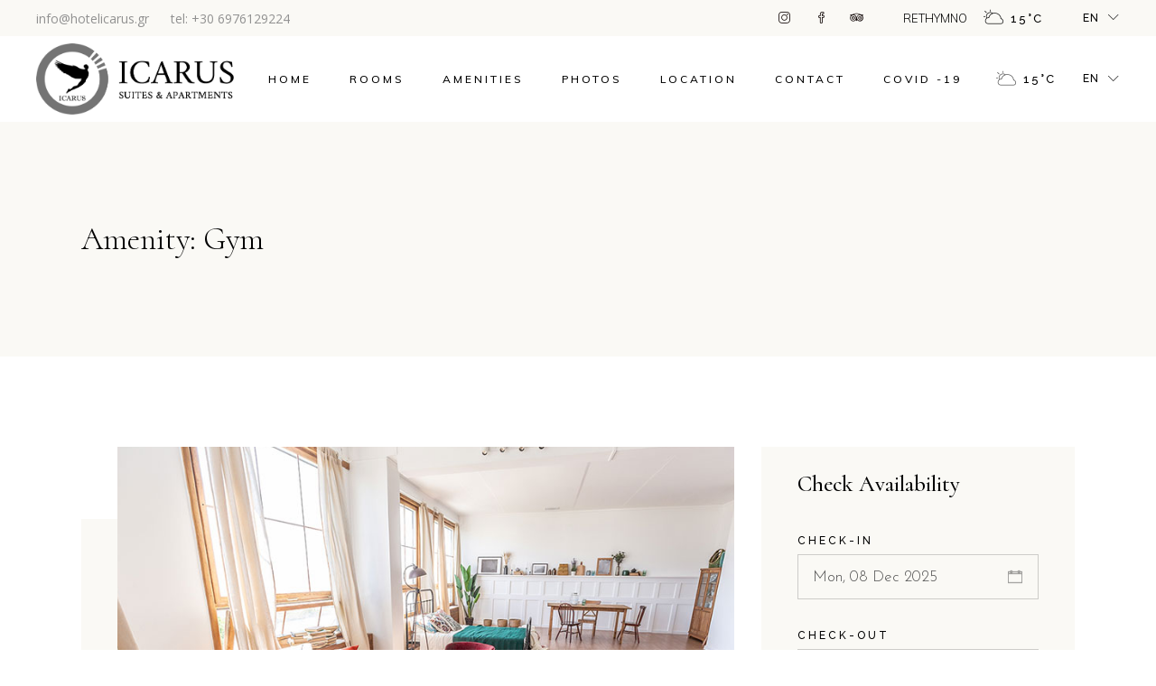

--- FILE ---
content_type: text/html; charset=UTF-8
request_url: https://hotelicarus.gr/amenity/gym/
body_size: 16243
content:
<!DOCTYPE html>
<html lang="en-US">
<head>
	<meta charset="UTF-8">
	<meta name="viewport" content="width=device-width, initial-scale=1, user-scalable=yes">
	<link rel="profile" href="https://gmpg.org/xfn/11">
	
	
	<title>Gym &#8211; Icarus Hotel &amp; Apartments</title>

            <script data-no-defer="1" data-ezscrex="false" data-cfasync="false" data-pagespeed-no-defer data-cookieconsent="ignore">
                var ctPublicFunctions = {"_ajax_nonce":"2c169ff1e5","_rest_nonce":"ad07c6ff54","_ajax_url":"\/wp-admin\/admin-ajax.php","_rest_url":"https:\/\/hotelicarus.gr\/wp-json\/","data__cookies_type":"none","data__ajax_type":"rest","text__wait_for_decoding":"Decoding the contact data, let us a few seconds to finish. Anti-Spam by CleanTalk","cookiePrefix":"","wprocket_detected":false,"host_url":"hotelicarus.gr"}
            </script>
        
            <script data-no-defer="1" data-ezscrex="false" data-cfasync="false" data-pagespeed-no-defer data-cookieconsent="ignore">
                var ctPublic = {"_ajax_nonce":"2c169ff1e5","settings__forms__check_internal":0,"settings__forms__check_external":0,"settings__forms__search_test":1,"settings__data__bot_detector_enabled":1,"blog_home":"https:\/\/hotelicarus.gr\/","pixel__setting":"3","pixel__enabled":false,"pixel__url":"https:\/\/moderate10-v4.cleantalk.org\/pixel\/6dc5555de393e8fbde84fd9041f7148a.gif","data__email_check_before_post":1,"data__email_check_exist_post":0,"data__cookies_type":"none","data__key_is_ok":false,"data__visible_fields_required":true,"wl_brandname":"Anti-Spam by CleanTalk","wl_brandname_short":"CleanTalk","ct_checkjs_key":1221998450,"emailEncoderPassKey":"53a6d39f5a4bd3fd4c323f3efe9e0beb","bot_detector_forms_excluded":"W10=","advancedCacheExists":false,"varnishCacheExists":false,"wc_ajax_add_to_cart":true}
            </script>
        <link rel='dns-prefetch' href='//moderate.cleantalk.org' />
<link rel='dns-prefetch' href='//fonts.googleapis.com' />
<link rel='dns-prefetch' href='//s.w.org' />
<link rel="alternate" type="application/rss+xml" title="Icarus Hotel &amp; Apartments &raquo; Feed" href="https://hotelicarus.gr/feed/" />
<link rel="alternate" type="application/rss+xml" title="Icarus Hotel &amp; Apartments &raquo; Comments Feed" href="https://hotelicarus.gr/comments/feed/" />
<link rel="alternate" type="application/rss+xml" title="Icarus Hotel &amp; Apartments &raquo; Gym Room Amenity Feed" href="https://hotelicarus.gr/amenity/gym/feed/" />
		<script type="text/javascript">
			window._wpemojiSettings = {"baseUrl":"https:\/\/s.w.org\/images\/core\/emoji\/13.0.0\/72x72\/","ext":".png","svgUrl":"https:\/\/s.w.org\/images\/core\/emoji\/13.0.0\/svg\/","svgExt":".svg","source":{"concatemoji":"https:\/\/hotelicarus.gr\/wp-includes\/js\/wp-emoji-release.min.js?ver=5.5.17"}};
			!function(e,a,t){var n,r,o,i=a.createElement("canvas"),p=i.getContext&&i.getContext("2d");function s(e,t){var a=String.fromCharCode;p.clearRect(0,0,i.width,i.height),p.fillText(a.apply(this,e),0,0);e=i.toDataURL();return p.clearRect(0,0,i.width,i.height),p.fillText(a.apply(this,t),0,0),e===i.toDataURL()}function c(e){var t=a.createElement("script");t.src=e,t.defer=t.type="text/javascript",a.getElementsByTagName("head")[0].appendChild(t)}for(o=Array("flag","emoji"),t.supports={everything:!0,everythingExceptFlag:!0},r=0;r<o.length;r++)t.supports[o[r]]=function(e){if(!p||!p.fillText)return!1;switch(p.textBaseline="top",p.font="600 32px Arial",e){case"flag":return s([127987,65039,8205,9895,65039],[127987,65039,8203,9895,65039])?!1:!s([55356,56826,55356,56819],[55356,56826,8203,55356,56819])&&!s([55356,57332,56128,56423,56128,56418,56128,56421,56128,56430,56128,56423,56128,56447],[55356,57332,8203,56128,56423,8203,56128,56418,8203,56128,56421,8203,56128,56430,8203,56128,56423,8203,56128,56447]);case"emoji":return!s([55357,56424,8205,55356,57212],[55357,56424,8203,55356,57212])}return!1}(o[r]),t.supports.everything=t.supports.everything&&t.supports[o[r]],"flag"!==o[r]&&(t.supports.everythingExceptFlag=t.supports.everythingExceptFlag&&t.supports[o[r]]);t.supports.everythingExceptFlag=t.supports.everythingExceptFlag&&!t.supports.flag,t.DOMReady=!1,t.readyCallback=function(){t.DOMReady=!0},t.supports.everything||(n=function(){t.readyCallback()},a.addEventListener?(a.addEventListener("DOMContentLoaded",n,!1),e.addEventListener("load",n,!1)):(e.attachEvent("onload",n),a.attachEvent("onreadystatechange",function(){"complete"===a.readyState&&t.readyCallback()})),(n=t.source||{}).concatemoji?c(n.concatemoji):n.wpemoji&&n.twemoji&&(c(n.twemoji),c(n.wpemoji)))}(window,document,window._wpemojiSettings);
		</script>
		<style type="text/css">
img.wp-smiley,
img.emoji {
	display: inline !important;
	border: none !important;
	box-shadow: none !important;
	height: 1em !important;
	width: 1em !important;
	margin: 0 .07em !important;
	vertical-align: -0.1em !important;
	background: none !important;
	padding: 0 !important;
}
</style>
	<link rel='stylesheet' id='layerslider-css'  href='https://hotelicarus.gr/wp-content/plugins/LayerSlider/static/layerslider/css/layerslider.css?ver=6.7.0' type='text/css' media='all' />
<link rel='stylesheet' id='elegant-icons-css'  href='https://hotelicarus.gr/wp-content/plugins/alloggio-core/inc/icons/elegant-icons/assets/css/elegant-icons.min.css?ver=5.5.17' type='text/css' media='all' />
<link rel='stylesheet' id='font-awesome-css'  href='https://hotelicarus.gr/wp-content/plugins/alloggio-core/inc/icons/font-awesome/assets/css/all.min.css?ver=5.5.17' type='text/css' media='all' />
<link rel='stylesheet' id='ionicons-css'  href='https://hotelicarus.gr/wp-content/plugins/alloggio-core/inc/icons/ionicons/assets/css/ionicons.min.css?ver=5.5.17' type='text/css' media='all' />
<link rel='stylesheet' id='linea-icons-css'  href='https://hotelicarus.gr/wp-content/plugins/alloggio-core/inc/icons/linea-icons/assets/css/linea-icons.min.css?ver=5.5.17' type='text/css' media='all' />
<link rel='stylesheet' id='linear-icons-css'  href='https://hotelicarus.gr/wp-content/plugins/alloggio-core/inc/icons/linear-icons/assets/css/linear-icons.min.css?ver=5.5.17' type='text/css' media='all' />
<link rel='stylesheet' id='simple-line-icons-css'  href='https://hotelicarus.gr/wp-content/plugins/alloggio-core/inc/icons/simple-line-icons/assets/css/simple-line-icons.min.css?ver=5.5.17' type='text/css' media='all' />
<link rel='stylesheet' id='wp-block-library-css'  href='https://hotelicarus.gr/wp-includes/css/dist/block-library/style.min.css?ver=5.5.17' type='text/css' media='all' />
<link rel='stylesheet' id='js_composer_front-css'  href='https://hotelicarus.gr/wp-content/plugins/js_composer/assets/css/js_composer.min.css?ver=6.5.0' type='text/css' media='all' />
<link rel='stylesheet' id='ct_public_css-css'  href='https://hotelicarus.gr/wp-content/plugins/cleantalk-spam-protect/css/cleantalk-public.min.css?ver=6.46' type='text/css' media='all' />
<link rel='stylesheet' id='ct_email_decoder_css-css'  href='https://hotelicarus.gr/wp-content/plugins/cleantalk-spam-protect/css/cleantalk-email-decoder.min.css?ver=6.46' type='text/css' media='all' />
<link rel='stylesheet' id='contact-form-7-css'  href='https://hotelicarus.gr/wp-content/plugins/contact-form-7/includes/css/styles.css?ver=5.3.2' type='text/css' media='all' />
<link rel='stylesheet' id='rs-plugin-settings-css'  href='https://hotelicarus.gr/wp-content/plugins/revslider/public/assets/css/rs6.css?ver=6.2.17' type='text/css' media='all' />
<style id='rs-plugin-settings-inline-css' type='text/css'>
#rs-demo-id {}
</style>
<link rel='stylesheet' id='wpml-menu-item-0-css'  href='//hotelicarus.gr/wp-content/plugins/sitepress-multilingual-cms/templates/language-switchers/menu-item/style.css?ver=1' type='text/css' media='all' />
<link rel='stylesheet' id='select2-css'  href='https://hotelicarus.gr/wp-content/plugins/qode-framework/inc/common/assets/plugins/select2/select2.min.css?ver=5.5.17' type='text/css' media='all' />
<link rel='stylesheet' id='alloggio-core-dashboard-style-css'  href='https://hotelicarus.gr/wp-content/plugins/alloggio-core/inc/core-dashboard/assets/css/core-dashboard.min.css?ver=5.5.17' type='text/css' media='all' />
<link rel='stylesheet' id='swiper-css'  href='https://hotelicarus.gr/wp-content/themes/d8945/assets/plugins/swiper/swiper.min.css?ver=5.5.17' type='text/css' media='all' />
<link rel='stylesheet' id='alloggio-main-css'  href='https://hotelicarus.gr/wp-content/themes/d8945/assets/css/main.min.css?ver=5.5.17' type='text/css' media='all' />
<link rel='stylesheet' id='alloggio-core-style-css'  href='https://hotelicarus.gr/wp-content/plugins/alloggio-core/assets/css/alloggio-core.min.css?ver=5.5.17' type='text/css' media='all' />
<link rel='stylesheet' id='alloggio-membership-style-css'  href='https://hotelicarus.gr/wp-content/plugins/alloggio-membership/assets/css/alloggio-membership.min.css?ver=5.5.17' type='text/css' media='all' />
<link rel='stylesheet' id='magnific-popup-css'  href='https://hotelicarus.gr/wp-content/themes/d8945/assets/plugins/magnific-popup/magnific-popup.css?ver=5.5.17' type='text/css' media='all' />
<link rel='stylesheet' id='alloggio-google-fonts-css'  href='https://fonts.googleapis.com/css?family=Raleway%3A300%2C400%2C500%2C700%2C100%7CCormorant%3A300%2C400%2C500%2C700%2C100%7CJosefin+Sans%3A300%2C400%2C500%2C700%2C100%7CMuli%3A300%2C400%2C500%2C700%2C100%7COpen+Sans%3A300%2C400%2C500%2C700%2C100%7CRoboto%3A300%2C400%2C500%2C700%2C100&#038;subset=latin-ext&#038;ver=1.0.0' type='text/css' media='all' />
<link rel='stylesheet' id='alloggio-style-css'  href='https://hotelicarus.gr/wp-content/themes/d8945/style.css?ver=5.5.17' type='text/css' media='all' />
<style id='alloggio-style-inline-css' type='text/css'>
#qodef-fullscreen-area { background-image: url(https://hotelicarus.gr/wp-content/uploads/2020/04/fullscreen-menu-background-img-01.png);background-size: cover;}.qodef-h1 a:hover, h1 a:hover, .qodef-h2 a:hover, h2 a:hover, .qodef-h3 a:hover, h3 a:hover, .qodef-h4 a:hover, h4 a:hover, .qodef-h5 a:hover, h5 a:hover, .qodef-h6 a:hover, h6 a:hover, a:hover, p a:hover, blockquote, input[type=submit]:hover, .qodef-theme-button:hover, .qodef-swiper-container .swiper-pagination-bullets .swiper-pagination-bullet:hover, .qodef-swiper-container .swiper-pagination-bullets .swiper-pagination-bullet-active, #qodef-page-header .widget_icl_lang_sel_widget .wpml-ls-legacy-dropdown .wpml-ls-item-toggle:hover, #qodef-page-header .widget_icl_lang_sel_widget .wpml-ls-legacy-dropdown-click .wpml-ls-item-toggle:hover, .qodef-header--light:not(.qodef-header--sticky-display) #qodef-page-header .widget_icl_lang_sel_widget .wpml-ls-legacy-dropdown .wpml-ls-item-toggle:hover, .qodef-header--light:not(.qodef-header--sticky-display) #qodef-page-header .widget_icl_lang_sel_widget .wpml-ls-legacy-dropdown-click .wpml-ls-item-toggle:hover, .qodef-sticky-header--light #qodef-page-header .widget_icl_lang_sel_widget .wpml-ls-legacy-dropdown .wpml-ls-item-toggle:hover, .qodef-sticky-header--light #qodef-page-header .widget_icl_lang_sel_widget .wpml-ls-legacy-dropdown-click .wpml-ls-item-toggle:hover, .qodef-header--dark:not(.qodef-header--sticky-display) #qodef-page-header .widget_icl_lang_sel_widget .wpml-ls-legacy-dropdown .wpml-ls-item-toggle:hover, .qodef-header--dark:not(.qodef-header--sticky-display) #qodef-page-header .widget_icl_lang_sel_widget .wpml-ls-legacy-dropdown-click .wpml-ls-item-toggle:hover, .qodef-sticky-header--dark #qodef-page-header .widget_icl_lang_sel_widget .wpml-ls-legacy-dropdown .wpml-ls-item-toggle:hover, .qodef-sticky-header--dark #qodef-page-header .widget_icl_lang_sel_widget .wpml-ls-legacy-dropdown-click .wpml-ls-item-toggle:hover, #qodef-page-header .widget_icl_lang_sel_widget .wpml-ls-legacy-dropdown .wpml-ls-sub-menu .wpml-ls-item a:hover, #qodef-page-header .widget_icl_lang_sel_widget .wpml-ls-legacy-dropdown-click .wpml-ls-sub-menu .wpml-ls-item a:hover, #qodef-page-header .widget_icl_lang_sel_widget .wpml-ls-legacy-list-horizontal ul li a:hover, .qodef-header--light:not(.qodef-header--sticky-display) #qodef-page-header .widget_icl_lang_sel_widget .wpml-ls-legacy-list-horizontal ul li a:hover, .qodef-sticky-header--light #qodef-page-header .widget_icl_lang_sel_widget .wpml-ls-legacy-list-horizontal ul li a:hover, .qodef-header--dark:not(.qodef-header--sticky-display) #qodef-page-header .widget_icl_lang_sel_widget .wpml-ls-legacy-list-horizontal ul li a:hover, .qodef-sticky-header--dark #qodef-page-header .widget_icl_lang_sel_widget .wpml-ls-legacy-list-horizontal ul li a:hover, #qodef-page-header .widget_icl_lang_sel_widget .wpml-ls-legacy-list-vertical ul li a:hover, .qodef-header--light:not(.qodef-header--sticky-display) #qodef-page-header .widget_icl_lang_sel_widget .wpml-ls-legacy-list-vertical ul li a:hover, .qodef-sticky-header--light #qodef-page-header .widget_icl_lang_sel_widget .wpml-ls-legacy-list-vertical ul li a:hover, .qodef-header--dark:not(.qodef-header--sticky-display) #qodef-page-header .widget_icl_lang_sel_widget .wpml-ls-legacy-list-vertical ul li a:hover, .qodef-sticky-header--dark #qodef-page-header .widget_icl_lang_sel_widget .wpml-ls-legacy-list-vertical ul li a:hover, #qodef-page-mobile-header .widget_icl_lang_sel_widget .wpml-ls-legacy-dropdown .wpml-ls-item-toggle:hover, #qodef-page-mobile-header .widget_icl_lang_sel_widget .wpml-ls-legacy-dropdown-click .wpml-ls-item-toggle:hover, .qodef-header--light:not(.qodef-header--sticky-display) #qodef-page-mobile-header .widget_icl_lang_sel_widget .wpml-ls-legacy-dropdown .wpml-ls-item-toggle:hover, .qodef-header--light:not(.qodef-header--sticky-display) #qodef-page-mobile-header .widget_icl_lang_sel_widget .wpml-ls-legacy-dropdown-click .wpml-ls-item-toggle:hover, .qodef-sticky-header--light #qodef-page-mobile-header .widget_icl_lang_sel_widget .wpml-ls-legacy-dropdown .wpml-ls-item-toggle:hover, .qodef-sticky-header--light #qodef-page-mobile-header .widget_icl_lang_sel_widget .wpml-ls-legacy-dropdown-click .wpml-ls-item-toggle:hover, .qodef-header--dark:not(.qodef-header--sticky-display) #qodef-page-mobile-header .widget_icl_lang_sel_widget .wpml-ls-legacy-dropdown .wpml-ls-item-toggle:hover, .qodef-header--dark:not(.qodef-header--sticky-display) #qodef-page-mobile-header .widget_icl_lang_sel_widget .wpml-ls-legacy-dropdown-click .wpml-ls-item-toggle:hover, .qodef-sticky-header--dark #qodef-page-mobile-header .widget_icl_lang_sel_widget .wpml-ls-legacy-dropdown .wpml-ls-item-toggle:hover, .qodef-sticky-header--dark #qodef-page-mobile-header .widget_icl_lang_sel_widget .wpml-ls-legacy-dropdown-click .wpml-ls-item-toggle:hover, #qodef-page-mobile-header .widget_icl_lang_sel_widget .wpml-ls-legacy-dropdown .wpml-ls-sub-menu .wpml-ls-item a:hover, #qodef-page-mobile-header .widget_icl_lang_sel_widget .wpml-ls-legacy-dropdown-click .wpml-ls-sub-menu .wpml-ls-item a:hover, #qodef-page-mobile-header .widget_icl_lang_sel_widget .wpml-ls-legacy-list-horizontal ul li a:hover, .qodef-header--light:not(.qodef-header--sticky-display) #qodef-page-mobile-header .widget_icl_lang_sel_widget .wpml-ls-legacy-list-horizontal ul li a:hover, .qodef-sticky-header--light #qodef-page-mobile-header .widget_icl_lang_sel_widget .wpml-ls-legacy-list-horizontal ul li a:hover, .qodef-header--dark:not(.qodef-header--sticky-display) #qodef-page-mobile-header .widget_icl_lang_sel_widget .wpml-ls-legacy-list-horizontal ul li a:hover, .qodef-sticky-header--dark #qodef-page-mobile-header .widget_icl_lang_sel_widget .wpml-ls-legacy-list-horizontal ul li a:hover, #qodef-page-mobile-header .widget_icl_lang_sel_widget .wpml-ls-legacy-list-vertical ul li a:hover, .qodef-header--light:not(.qodef-header--sticky-display) #qodef-page-mobile-header .widget_icl_lang_sel_widget .wpml-ls-legacy-list-vertical ul li a:hover, .qodef-sticky-header--light #qodef-page-mobile-header .widget_icl_lang_sel_widget .wpml-ls-legacy-list-vertical ul li a:hover, .qodef-header--dark:not(.qodef-header--sticky-display) #qodef-page-mobile-header .widget_icl_lang_sel_widget .wpml-ls-legacy-list-vertical ul li a:hover, .qodef-sticky-header--dark #qodef-page-mobile-header .widget_icl_lang_sel_widget .wpml-ls-legacy-list-vertical ul li a:hover, #qodef-top-area .widget_icl_lang_sel_widget .wpml-ls-legacy-dropdown .wpml-ls-item-toggle:hover, #qodef-top-area .widget_icl_lang_sel_widget .wpml-ls-legacy-dropdown-click .wpml-ls-item-toggle:hover, .qodef-header--light:not(.qodef-header--sticky-display) #qodef-top-area .widget_icl_lang_sel_widget .wpml-ls-legacy-dropdown .wpml-ls-item-toggle:hover, .qodef-header--light:not(.qodef-header--sticky-display) #qodef-top-area .widget_icl_lang_sel_widget .wpml-ls-legacy-dropdown-click .wpml-ls-item-toggle:hover, .qodef-sticky-header--light #qodef-top-area .widget_icl_lang_sel_widget .wpml-ls-legacy-dropdown .wpml-ls-item-toggle:hover, .qodef-sticky-header--light #qodef-top-area .widget_icl_lang_sel_widget .wpml-ls-legacy-dropdown-click .wpml-ls-item-toggle:hover, .qodef-header--dark:not(.qodef-header--sticky-display) #qodef-top-area .widget_icl_lang_sel_widget .wpml-ls-legacy-dropdown .wpml-ls-item-toggle:hover, .qodef-header--dark:not(.qodef-header--sticky-display) #qodef-top-area .widget_icl_lang_sel_widget .wpml-ls-legacy-dropdown-click .wpml-ls-item-toggle:hover, .qodef-sticky-header--dark #qodef-top-area .widget_icl_lang_sel_widget .wpml-ls-legacy-dropdown .wpml-ls-item-toggle:hover, .qodef-sticky-header--dark #qodef-top-area .widget_icl_lang_sel_widget .wpml-ls-legacy-dropdown-click .wpml-ls-item-toggle:hover, #qodef-top-area .widget_icl_lang_sel_widget .wpml-ls-legacy-dropdown .wpml-ls-sub-menu .wpml-ls-item a:hover, #qodef-top-area .widget_icl_lang_sel_widget .wpml-ls-legacy-dropdown-click .wpml-ls-sub-menu .wpml-ls-item a:hover, #qodef-top-area .widget_icl_lang_sel_widget .wpml-ls-legacy-list-horizontal ul li a:hover, .qodef-header--light:not(.qodef-header--sticky-display) #qodef-top-area .widget_icl_lang_sel_widget .wpml-ls-legacy-list-horizontal ul li a:hover, .qodef-sticky-header--light #qodef-top-area .widget_icl_lang_sel_widget .wpml-ls-legacy-list-horizontal ul li a:hover, .qodef-header--dark:not(.qodef-header--sticky-display) #qodef-top-area .widget_icl_lang_sel_widget .wpml-ls-legacy-list-horizontal ul li a:hover, .qodef-sticky-header--dark #qodef-top-area .widget_icl_lang_sel_widget .wpml-ls-legacy-list-horizontal ul li a:hover, #qodef-top-area .widget_icl_lang_sel_widget .wpml-ls-legacy-list-vertical ul li a:hover, .qodef-header--light:not(.qodef-header--sticky-display) #qodef-top-area .widget_icl_lang_sel_widget .wpml-ls-legacy-list-vertical ul li a:hover, .qodef-sticky-header--light #qodef-top-area .widget_icl_lang_sel_widget .wpml-ls-legacy-list-vertical ul li a:hover, .qodef-header--dark:not(.qodef-header--sticky-display) #qodef-top-area .widget_icl_lang_sel_widget .wpml-ls-legacy-list-vertical ul li a:hover, .qodef-sticky-header--dark #qodef-top-area .widget_icl_lang_sel_widget .wpml-ls-legacy-list-vertical ul li a:hover, #qodef-page-sidebar .widget_icl_lang_sel_widget .wpml-ls-legacy-dropdown .wpml-ls-item-toggle:hover, #qodef-page-sidebar .widget_icl_lang_sel_widget .wpml-ls-legacy-dropdown-click .wpml-ls-item-toggle:hover, .qodef-header--light:not(.qodef-header--sticky-display) #qodef-page-sidebar .widget_icl_lang_sel_widget .wpml-ls-legacy-dropdown .wpml-ls-item-toggle:hover, .qodef-header--light:not(.qodef-header--sticky-display) #qodef-page-sidebar .widget_icl_lang_sel_widget .wpml-ls-legacy-dropdown-click .wpml-ls-item-toggle:hover, .qodef-sticky-header--light #qodef-page-sidebar .widget_icl_lang_sel_widget .wpml-ls-legacy-dropdown .wpml-ls-item-toggle:hover, .qodef-sticky-header--light #qodef-page-sidebar .widget_icl_lang_sel_widget .wpml-ls-legacy-dropdown-click .wpml-ls-item-toggle:hover, .qodef-header--dark:not(.qodef-header--sticky-display) #qodef-page-sidebar .widget_icl_lang_sel_widget .wpml-ls-legacy-dropdown .wpml-ls-item-toggle:hover, .qodef-header--dark:not(.qodef-header--sticky-display) #qodef-page-sidebar .widget_icl_lang_sel_widget .wpml-ls-legacy-dropdown-click .wpml-ls-item-toggle:hover, .qodef-sticky-header--dark #qodef-page-sidebar .widget_icl_lang_sel_widget .wpml-ls-legacy-dropdown .wpml-ls-item-toggle:hover, .qodef-sticky-header--dark #qodef-page-sidebar .widget_icl_lang_sel_widget .wpml-ls-legacy-dropdown-click .wpml-ls-item-toggle:hover, #qodef-page-sidebar .widget_icl_lang_sel_widget .wpml-ls-legacy-dropdown .wpml-ls-sub-menu .wpml-ls-item a:hover, #qodef-page-sidebar .widget_icl_lang_sel_widget .wpml-ls-legacy-dropdown-click .wpml-ls-sub-menu .wpml-ls-item a:hover, #qodef-page-sidebar .widget_icl_lang_sel_widget .wpml-ls-legacy-list-horizontal ul li a:hover, .qodef-header--light:not(.qodef-header--sticky-display) #qodef-page-sidebar .widget_icl_lang_sel_widget .wpml-ls-legacy-list-horizontal ul li a:hover, .qodef-sticky-header--light #qodef-page-sidebar .widget_icl_lang_sel_widget .wpml-ls-legacy-list-horizontal ul li a:hover, .qodef-header--dark:not(.qodef-header--sticky-display) #qodef-page-sidebar .widget_icl_lang_sel_widget .wpml-ls-legacy-list-horizontal ul li a:hover, .qodef-sticky-header--dark #qodef-page-sidebar .widget_icl_lang_sel_widget .wpml-ls-legacy-list-horizontal ul li a:hover, #qodef-page-sidebar .widget_icl_lang_sel_widget .wpml-ls-legacy-list-vertical ul li a:hover, .qodef-header--light:not(.qodef-header--sticky-display) #qodef-page-sidebar .widget_icl_lang_sel_widget .wpml-ls-legacy-list-vertical ul li a:hover, .qodef-sticky-header--light #qodef-page-sidebar .widget_icl_lang_sel_widget .wpml-ls-legacy-list-vertical ul li a:hover, .qodef-header--dark:not(.qodef-header--sticky-display) #qodef-page-sidebar .widget_icl_lang_sel_widget .wpml-ls-legacy-list-vertical ul li a:hover, .qodef-sticky-header--dark #qodef-page-sidebar .widget_icl_lang_sel_widget .wpml-ls-legacy-list-vertical ul li a:hover, #qodef-page-footer .widget_icl_lang_sel_widget .wpml-ls-legacy-dropdown .wpml-ls-item-toggle:hover, #qodef-page-footer .widget_icl_lang_sel_widget .wpml-ls-legacy-dropdown-click .wpml-ls-item-toggle:hover, .qodef-header--light:not(.qodef-header--sticky-display) #qodef-page-footer .widget_icl_lang_sel_widget .wpml-ls-legacy-dropdown .wpml-ls-item-toggle:hover, .qodef-header--light:not(.qodef-header--sticky-display) #qodef-page-footer .widget_icl_lang_sel_widget .wpml-ls-legacy-dropdown-click .wpml-ls-item-toggle:hover, .qodef-sticky-header--light #qodef-page-footer .widget_icl_lang_sel_widget .wpml-ls-legacy-dropdown .wpml-ls-item-toggle:hover, .qodef-sticky-header--light #qodef-page-footer .widget_icl_lang_sel_widget .wpml-ls-legacy-dropdown-click .wpml-ls-item-toggle:hover, .qodef-header--dark:not(.qodef-header--sticky-display) #qodef-page-footer .widget_icl_lang_sel_widget .wpml-ls-legacy-dropdown .wpml-ls-item-toggle:hover, .qodef-header--dark:not(.qodef-header--sticky-display) #qodef-page-footer .widget_icl_lang_sel_widget .wpml-ls-legacy-dropdown-click .wpml-ls-item-toggle:hover, .qodef-sticky-header--dark #qodef-page-footer .widget_icl_lang_sel_widget .wpml-ls-legacy-dropdown .wpml-ls-item-toggle:hover, .qodef-sticky-header--dark #qodef-page-footer .widget_icl_lang_sel_widget .wpml-ls-legacy-dropdown-click .wpml-ls-item-toggle:hover, #qodef-page-footer .widget_icl_lang_sel_widget .wpml-ls-legacy-dropdown .wpml-ls-sub-menu .wpml-ls-item a:hover, #qodef-page-footer .widget_icl_lang_sel_widget .wpml-ls-legacy-dropdown-click .wpml-ls-sub-menu .wpml-ls-item a:hover, #qodef-page-footer .widget_icl_lang_sel_widget .wpml-ls-legacy-list-horizontal ul li a:hover, .qodef-header--light:not(.qodef-header--sticky-display) #qodef-page-footer .widget_icl_lang_sel_widget .wpml-ls-legacy-list-horizontal ul li a:hover, .qodef-sticky-header--light #qodef-page-footer .widget_icl_lang_sel_widget .wpml-ls-legacy-list-horizontal ul li a:hover, .qodef-header--dark:not(.qodef-header--sticky-display) #qodef-page-footer .widget_icl_lang_sel_widget .wpml-ls-legacy-list-horizontal ul li a:hover, .qodef-sticky-header--dark #qodef-page-footer .widget_icl_lang_sel_widget .wpml-ls-legacy-list-horizontal ul li a:hover, #qodef-page-footer .widget_icl_lang_sel_widget .wpml-ls-legacy-list-vertical ul li a:hover, .qodef-header--light:not(.qodef-header--sticky-display) #qodef-page-footer .widget_icl_lang_sel_widget .wpml-ls-legacy-list-vertical ul li a:hover, .qodef-sticky-header--light #qodef-page-footer .widget_icl_lang_sel_widget .wpml-ls-legacy-list-vertical ul li a:hover, .qodef-header--dark:not(.qodef-header--sticky-display) #qodef-page-footer .widget_icl_lang_sel_widget .wpml-ls-legacy-list-vertical ul li a:hover, .qodef-sticky-header--dark #qodef-page-footer .widget_icl_lang_sel_widget .wpml-ls-legacy-list-vertical ul li a:hover, .qodef-blog .qodef-blog-item .qodef-e-info.qodef-info--top, .qodef-blog .qodef-blog-item .qodef-e-info-item a:hover, .qodef-blog .qodef-blog-item.format-link .qodef-e-link-text, .qodef-blog .qodef-blog-item.format-quote .qodef-e-quote, #qodef-page-comments-list .qodef-comment-item .qodef-e-date, .qodef-m-filter .qodef-m-filter-item.qodef--active, .qodef-m-filter .qodef-m-filter-item:hover, .wp-block-archives li a:hover, .wp-block-categories li a:hover, .wp-block-latest-posts li a:hover, .wp-block-rss li a:hover, blockquote.wp-block-pullquote, .wp-block-pullquote blockquote, .wp-block-quote, .qodef-mobile-header-navigation>ul>li>a:hover, .qodef-mobile-header-navigation>ul>li.current-menu-ancestor>a, .qodef-mobile-header-navigation>ul>li.current-menu-item>a, .qodef-mobile-header-navigation ul.sub-menu li>a:hover, .qodef-mobile-header-navigation ul.sub-menu li.current-menu-ancestor>a, .qodef-mobile-header-navigation ul.sub-menu li.current-menu-item>a, .qodef-header-navigation>ul>li>a:hover, .qodef-header-navigation>ul>li.current-menu-ancestor>a, .qodef-header-navigation>ul>li.current-menu-item>a, .qodef-header-navigation>ul>li.qodef-menu-item--narrow ul:not(.qodef-drop-down--right) li.current-menu-ancestor>a, .qodef-header-navigation>ul>li.qodef-menu-item--narrow ul:not(.qodef-drop-down--right) li.current-menu-item>a, .qodef-header-navigation>ul>li.qodef-menu-item--narrow ul:not(.qodef-drop-down--right) li:hover>a, .qodef-header-navigation>ul>li.qodef-menu-item--narrow ul.qodef-drop-down--right li.current-menu-ancestor>a, .qodef-header-navigation>ul>li.qodef-menu-item--narrow ul.qodef-drop-down--right li.current-menu-item>a, .qodef-header-navigation>ul>li.qodef-menu-item--narrow ul.qodef-drop-down--right li:hover>a, .qodef-m-pagination.qodef--wp .page-numbers.current, .qodef-m-pagination.qodef--wp .page-numbers:hover, .qodef-m-pagination.qodef--standard .qodef-m-pagination-item.qodef--active, .qodef-m-pagination.qodef--standard .qodef-m-pagination-item:hover, .qodef-m-pagination.qodef--infinite-scroll .qodef-infinite-scroll-spinner, .qodef-pagination--on.qodef-pagination-type--load-more .qodef-loading-spinner, .qodef-single-links>span:not(.qodef-m-single-links-title), .woocommerce-account .woocommerce-MyAccount-navigation ul li.is-active a, #qodef-woo-page .woocommerce-pagination .page-numbers.current, #qodef-woo-page .woocommerce-pagination .page-numbers:hover, .qodef-woo-product-list .qodef-woo-product-inner:hover .qodef-woo-product-title, .qodef-woo-product-list .qodef-woo-product-categories a, #qodef-woo-page .qodef-quantity-buttons .qodef-quantity-minus:hover, #qodef-woo-page .qodef-quantity-buttons .qodef-quantity-plus:hover, #qodef-woo-page.qodef--single .woocommerce-tabs .wc-tabs li a:hover, #qodef-woo-page.qodef--single .woocommerce-tabs .wc-tabs li.active a, #qodef-woo-page.qodef--single .woocommerce-tabs .wc-tabs li.ui-state-active a, #qodef-woo-page.qodef--single .woocommerce-tabs .wc-tabs li.ui-state-hover a, #qodef-back-to-top .qodef-back-to-top-icon, .qodef-blog.qodef-skin--light .qodef-blog-item .qodef-e-read-more .qodef-button.qodef-layout--textual:hover, .qodef-blog.qodef-skin--light .qodef-blog-item .qodef-e-info-item a:hover, .qodef-blog.qodef-item-layout--simple .qodef-blog-item .qodef-e-info-date, #qodef-related-posts .qodef-e-info.qodef-info--top>*, #qodef-related-posts .qodef-e-info.qodef-info--top a, .qodef-fullscreen-menu ul li a:hover, .qodef-fullscreen-menu ul li.current-menu-ancestor>a, .qodef-fullscreen-menu ul li.current-menu-item>a, .qodef-fullscreen-menu .qodef-drop-down-second-inner ul li>a:hover, .qodef-fullscreen-menu--opened .qodef-fullscreen-menu-opener:hover, .qodef-header--light.qodef-header--vertical .qodef-header-vertical-navigation ul li>a:hover, .qodef-header--dark.qodef-header--vertical .qodef-header-vertical-navigation ul li>a:hover, .qodef-header--vertical .qodef-header-vertical-navigation>ul>li>a:hover, .qodef-header--vertical .qodef-header-vertical-navigation>ul>li .qodef-drop-down-second-inner ul li.current-menu-ancestor>a, .qodef-header--vertical .qodef-header-vertical-navigation>ul>li .qodef-drop-down-second-inner ul li.current-menu-item>a, .qodef-header--vertical .qodef-header-vertical-navigation>ul>li .qodef-drop-down-second-inner ul li:hover>a, .qodef-header--vertical .qodef-header-vertical-navigation>ul>li.current-menu-ancestor>a, .qodef-header--vertical .qodef-header-vertical-navigation>ul>li.current-menu-item>a, #qodef-multiple-map-notice, .qodef-map-marker-holder .qodef-info-window-inner .qodef-info-window-link:hover~.qodef-info-window-details .qodef-info-window-title, .qodef-header-navigation ul li.qodef-menu-item--wide .qodef-drop-down-second-inner>ul>li>a:hover, .qodef-header-navigation ul li.qodef-menu-item--wide .qodef-drop-down-second-inner>ul>li ul li.current-menu-item>a, .qodef-header-navigation ul li.qodef-menu-item--wide .qodef-drop-down-second-inner>ul>li ul li:hover>a, .qodef-header-navigation ul li.qodef-menu-item--wide .qodef-drop-down-second-inner>ul>li.current-menu-ancestor>a, .qodef-header-navigation ul li.qodef-menu-item--wide .qodef-drop-down-second-inner>ul>li.current-menu-item>a, .qodef-header-navigation ul li.qodef-menu-item--wide .qodef-drop-down-second-inner>ul>li.qodef--hide-link:not(.current-menu-ancestor):not(.current-menu-item)>a:hover, .qodef-contact-form-7 .qodef-newsletter-form-style.qodef-skin--light .qodef-e-icon, .qodef-woo-side-area-cart .qodef-m-close:hover, .qodef-reservation-form .qodef-m-icon, .qodef-restaurant-menu-info .qodef-m-availability, .qodef-restaurant-menu-list.qodef-item-skin--light .qodef-e-description, .qodef-room .qodef-e-amenity-items .qodef-ei-svg, .qodef-room .qodef-e-availability-calendar .datepick-month tr td .datepick-today, .qodef-room .qodef-e-seasonal-items .qodef-ei-price-value, .datepick-popup .datepick-month-row .datepick-cmd:hover, .qodef-datepick-calendar .datepick-month-row .datepick-cmd:hover, .datepick-popup .datepick-month th, .qodef-datepick-calendar .datepick-month th, .datepick-popup .datepick-month td .datepick-today, .qodef-datepick-calendar .datepick-month td .datepick-today, #qodef-room-reservation-form .qodef-m-spinner, .qodef-profile-reserved-rooms .qodef-m-reserved-room .qodef-ei-price-value, .qodef-room-calendar .qodef-m-spinner, .qodef-room-gallery-list .qodef-e-price, .qodef-room-list .qodef-e-media .qodef-e-price-label, .qodef-room-list .qodef-e-amenity-items .qodef-ei-link, .qodef-room-list.qodef-layout--boxed .qodef-e-heading .qodef-e-price-label, .qodef-room-list.qodef-layout--boxed .qodef-e-info-items, .qodef-room-list.qodef-layout--simple .qodef-e-info-items, .qodef-room-reservation-filter .qodef-m-spinner, .qodef-testimonials-list .qodef-e-author .qodef-e-author-name, .qodef-search-cover-form .qodef-m-form-field:focus, .qodef-blockquote .qodef-m-title, .qodef-blockquote .qodef-m-author, .qodef-button.qodef-layout--textual:hover, .qodef-centered-slider .qodef-m-subtitle, .qodef-countdown.qodef-layout--simple .qodef-digit, .qodef-counter .qodef-m-digit, .qodef-dropcaps .qodef-m-letter, .qodef-icon-with-text .qodef-icon-holder .qodef-icon, .qodef-icon-holder.qodef-payment-icon .qodef-icon:hover, .qodef-image-with-text .qodef-m-caption, .qodef-image-with-text.qodef-layout--split-text-below .qodef-m-content .qodef-m-text, .qodef-tabs.qodef-layout--simple .qodef-tabs-navigation li a:hover, .qodef-tabs.qodef-layout--simple .qodef-tabs-navigation li.active a, .qodef-tabs.qodef-layout--simple .qodef-tabs-navigation li.ui-state-active a, .qodef-tabs.qodef-layout--simple .qodef-tabs-navigation li.ui-state-hover a, #qodef-page-spinner .qodef-m-inner, .qodef-page-title .qodef-breadcrumbs .qodef-breadcrumbs-current, .qodef-working-hours-list .qodef-e-day-icon, .qodef-working-hours-list .qodef-e-time.qodef--closed, .qodef-working-hours-list .qodef-m-footer-icon, #qodef-membership-user-dashboard .qodef-m-navigation-item.qodef--active .qodef-e-link, #qodef-membership-login-modal .qodef-membership-login-modal-navigation .qodef-m-navigation-item.ui-state-active .qodef-e-link, #qodef-membership-login-modal .qodef-membership-login-modal-navigation .qodef-m-navigation-item.ui-state-hover .qodef-e-link, .qodef-login-opener-widget .qodef-logged-in-user .qodef-m-navigation-item.qodef--active .qodef-e-link { color: #ad1a52;}.qodef-header--light:not(.qodef-header--sticky-display) #qodef-page-header .qodef-header-navigation>ul>li>a:hover, .qodef-header--dark:not(.qodef-header--sticky-display) #qodef-page-header .qodef-header-navigation>ul>li>a:hover, .qodef-header--dark:not(.qodef-header--sticky-display) #qodef-page-header .qodef-header-navigation>ul>li.current-menu-ancestor>a, .qodef-header--dark:not(.qodef-header--sticky-display) #qodef-page-header .qodef-header-navigation>ul>li.current-menu-item>a, .qodef-header--light:not(.qodef-header--sticky-display) #qodef-page-header .qodef-header-navigation>ul>li.current-menu-ancestor>a, .qodef-header--light:not(.qodef-header--sticky-display) #qodef-page-header .qodef-header-navigation>ul>li.current-menu-item>a, .qodef-sticky-header--light .qodef-header-sticky .qodef-header-navigation>ul>li>a:hover, .qodef-sticky-header--dark .qodef-header-sticky .qodef-header-navigation>ul>li>a:hover, .qodef-header--dark .qodef-header-sticky .qodef-header-navigation>ul>li.current-menu-ancestor>a, .qodef-header--dark .qodef-header-sticky .qodef-header-navigation>ul>li.current-menu-item>a, .qodef-header--light .qodef-header-sticky .qodef-header-navigation>ul>li.current-menu-ancestor>a, .qodef-header--light .qodef-header-sticky .qodef-header-navigation>ul>li.current-menu-item>a { color: #ad1a52!important;}input[type=submit], blockquote:before, body .select2-container--default .select2-selection--multiple .select2-selection__rendered .select2-selection__choice, body .select2-container--default .select2-results__option[aria-selected=true], body .select2-container--default .select2-results__option[data-selected=true], body .select2-container--default .select2-results__option--highlighted[aria-selected], #qodef-page-comments-form .qodef-button.qodef-layout--outlined:before, .wp-block-button .wp-block-button__link, blockquote.wp-block-pullquote:before, .wp-block-pullquote blockquote:before, .wp-block-quote:before, .wp-block-file .wp-block-file__button, .has-primary-background-color, .widget.widget_calendar #today, #qodef-top-area .widget.widget_calendar #today, #qodef-page-header .widget.widget_calendar #today, #qodef-page-footer .widget.widget_calendar #today, #qodef-page-footer.qodef-footer--light .widget.widget_calendar #today, .qodef-mega-menu-widget-holder .widget.widget_calendar #today, #qodef-woo-page .qodef-woo-product-mark, .qodef-woo-shortcode .qodef-woo-product-mark, #qodef-woo-page .added_to_cart, #qodef-woo-page .button, .qodef-woo-shortcode .added_to_cart, .qodef-woo-shortcode .button, .woocommerce-page div.woocommerce>.return-to-shop a, .woocommerce-account .button, .widget.widget_price_filter .price_slider_wrapper .ui-widget-content .ui-slider-handle, .widget.widget_price_filter .price_slider_wrapper .ui-widget-content .ui-slider-range, #qodef-page-footer .widget.widget_price_filter .price_slider_wrapper .ui-widget-content .ui-slider-handle, #qodef-page-footer .widget.widget_price_filter .price_slider_wrapper .ui-widget-content .ui-slider-range, #qodef-page-footer.qodef-footer--light .widget.widget_price_filter .price_slider_wrapper .ui-widget-content .ui-slider-handle, #qodef-page-footer.qodef-footer--light .widget.widget_price_filter .price_slider_wrapper .ui-widget-content .ui-slider-range, #qodef-back-to-top .qodef-back-to-top-icon:before, .qodef-places-geo-radius .noUi-target .noUi-connect, .qodef-places-geo-radius .noUi-target .noUi-handle, .qodef-contact-form-7 button.qodef-type--outlined:before, .qodef-contact-form-7 .qodef-newsletter-form-style.qodef-skin--light button[type=submit]:before, .qodef-restaurant-menu-info .qodef-m-download .qodef-button:before, .qodef-room .qodef-e-availability-legend .qodef-ei-legend-item.qodef--selected .qodef-ei-box, .datepick-popup .datepick-month td .datepick-last-room:hover, .qodef-datepick-calendar .datepick-month td .datepick-last-room:hover, #qodef-room-reservation-form .qodef-m-field.qodef--extra-services .qodef-m-field-item.qodef--checked .qodef-e-field-checkbox, .qodef-blockquote:before, .qodef-button.qodef-layout--filled.qodef-html--link, .qodef-button-inverted-hover .qodef-button.qodef-layout--filled.qodef-html--link .qodef-m-background-holder, .qodef-button.qodef-layout--outlined .qodef-m-background-holder, .qodef-dropcaps:not(.qodef-type--simple) .qodef-m-letter, .qodef-icon-holder.qodef-layout--circle, .qodef-icon-holder.qodef-layout--square, #qodef-page-spinner.qodef-layout--progress-bar .qodef-m-spinner-line-front, .widget.widget_alloggio_core_social_icons_group .qodef-icon-holder.qodef-layout--circle, #qodef-membership-user-dashboard .qodef-options-front-end .qodef-front-end-submit:before { background-color: #ad1a52;}.datepick-popup .datepick-month td .datepick-highlight, .datepick-popup .datepick-month td .datepick-selected, .qodef-datepick-calendar .datepick-month td .datepick-highlight, .qodef-datepick-calendar .datepick-month td .datepick-selected { background-color: #ad1a52!important;}input[type=submit]:hover, #qodef-back-to-top .qodef-back-to-top-icon { border-color: #ad1a52;}p { font-family: Muli;font-size: 17px;}h1 { font-size: 35px;font-weight: 200;}h2 { color: #999999;font-size: 35px;font-weight: 200;}h3 { color: #898989;font-family: Muli;font-size: 19px;font-weight: 200;}
</style>
<link rel='stylesheet' id='muli-css'  href='https://fonts.googleapis.com/css?family=Muli%3A300%2C300italic%2C400%2C400italic%2C500%2C500italic%2C600%2C600italic%2C700%2C700italic&#038;ver=5.5.17' type='text/css' media='all' />
<link rel='stylesheet' id='oswald-css'  href='https://fonts.googleapis.com/css?family=Oswald%3A300%2C300italic%2C400%2C400italic%2C500%2C500italic%2C600%2C600italic%2C700%2C700italic&#038;ver=5.5.17' type='text/css' media='all' />
<link rel='stylesheet' id='open-sans-css'  href='https://fonts.googleapis.com/css?family=Open+Sans%3A300italic%2C400italic%2C600italic%2C300%2C400%2C600&#038;subset=latin%2Clatin-ext&#038;display=fallback&#038;ver=5.5.17' type='text/css' media='all' />
<script type='text/javascript' id='layerslider-greensock-js-extra'>
/* <![CDATA[ */
var LS_Meta = {"v":"6.7.0"};
/* ]]> */
</script>
<script type='text/javascript' src='https://hotelicarus.gr/wp-content/plugins/LayerSlider/static/layerslider/js/greensock.js?ver=1.19.0' id='layerslider-greensock-js'></script>
<script type='text/javascript' src='https://hotelicarus.gr/wp-includes/js/jquery/jquery.js?ver=1.12.4-wp' id='jquery-core-js'></script>
<script type='text/javascript' src='https://hotelicarus.gr/wp-content/plugins/LayerSlider/static/layerslider/js/layerslider.kreaturamedia.jquery.js?ver=6.7.0' id='layerslider-js'></script>
<script type='text/javascript' src='https://hotelicarus.gr/wp-content/plugins/LayerSlider/static/layerslider/js/layerslider.transitions.js?ver=6.7.0' id='layerslider-transitions-js'></script>
<script type='text/javascript' data-pagespeed-no-defer src='https://hotelicarus.gr/wp-content/plugins/cleantalk-spam-protect/js/apbct-public-bundle.min.js?ver=6.46' id='ct_public_functions-js'></script>
<script type='text/javascript' src='https://moderate.cleantalk.org/ct-bot-detector-wrapper.js?ver=6.46' id='ct_bot_detector-js'></script>
<script type='text/javascript' src='https://hotelicarus.gr/wp-content/plugins/revslider/public/assets/js/rbtools.min.js?ver=6.2.17' id='tp-tools-js'></script>
<script type='text/javascript' src='https://hotelicarus.gr/wp-content/plugins/revslider/public/assets/js/rs6.min.js?ver=6.2.17' id='revmin-js'></script>
<meta name="generator" content="Powered by LayerSlider 6.7.0 - Multi-Purpose, Responsive, Parallax, Mobile-Friendly Slider Plugin for WordPress." />
<!-- LayerSlider updates and docs at: https://layerslider.kreaturamedia.com -->
<link rel="https://api.w.org/" href="https://hotelicarus.gr/wp-json/" /><link rel="EditURI" type="application/rsd+xml" title="RSD" href="https://hotelicarus.gr/xmlrpc.php?rsd" />
<link rel="wlwmanifest" type="application/wlwmanifest+xml" href="https://hotelicarus.gr/wp-includes/wlwmanifest.xml" /> 
<meta name="generator" content="WordPress 5.5.17" />
<meta name="generator" content="WPML ver:4.4.4 stt:1,13;" />
<!--[if IE 9]> <script>var _gambitParallaxIE9 = true;</script> <![endif]--><!-- All in one Favicon 4.7 --><link rel="icon" href="https://hotelicarus.gr/wp-content/uploads/2020/11/icon.png" type="image/png"/>
<meta name="generator" content="Powered by WPBakery Page Builder - drag and drop page builder for WordPress."/>
<meta name="generator" content="Powered by Slider Revolution 6.2.17 - responsive, Mobile-Friendly Slider Plugin for WordPress with comfortable drag and drop interface." />
<script type="text/javascript">function setREVStartSize(e){
			//window.requestAnimationFrame(function() {				 
				window.RSIW = window.RSIW===undefined ? window.innerWidth : window.RSIW;	
				window.RSIH = window.RSIH===undefined ? window.innerHeight : window.RSIH;	
				try {								
					var pw = document.getElementById(e.c).parentNode.offsetWidth,
						newh;
					pw = pw===0 || isNaN(pw) ? window.RSIW : pw;
					e.tabw = e.tabw===undefined ? 0 : parseInt(e.tabw);
					e.thumbw = e.thumbw===undefined ? 0 : parseInt(e.thumbw);
					e.tabh = e.tabh===undefined ? 0 : parseInt(e.tabh);
					e.thumbh = e.thumbh===undefined ? 0 : parseInt(e.thumbh);
					e.tabhide = e.tabhide===undefined ? 0 : parseInt(e.tabhide);
					e.thumbhide = e.thumbhide===undefined ? 0 : parseInt(e.thumbhide);
					e.mh = e.mh===undefined || e.mh=="" || e.mh==="auto" ? 0 : parseInt(e.mh,0);		
					if(e.layout==="fullscreen" || e.l==="fullscreen") 						
						newh = Math.max(e.mh,window.RSIH);					
					else{					
						e.gw = Array.isArray(e.gw) ? e.gw : [e.gw];
						for (var i in e.rl) if (e.gw[i]===undefined || e.gw[i]===0) e.gw[i] = e.gw[i-1];					
						e.gh = e.el===undefined || e.el==="" || (Array.isArray(e.el) && e.el.length==0)? e.gh : e.el;
						e.gh = Array.isArray(e.gh) ? e.gh : [e.gh];
						for (var i in e.rl) if (e.gh[i]===undefined || e.gh[i]===0) e.gh[i] = e.gh[i-1];
											
						var nl = new Array(e.rl.length),
							ix = 0,						
							sl;					
						e.tabw = e.tabhide>=pw ? 0 : e.tabw;
						e.thumbw = e.thumbhide>=pw ? 0 : e.thumbw;
						e.tabh = e.tabhide>=pw ? 0 : e.tabh;
						e.thumbh = e.thumbhide>=pw ? 0 : e.thumbh;					
						for (var i in e.rl) nl[i] = e.rl[i]<window.RSIW ? 0 : e.rl[i];
						sl = nl[0];									
						for (var i in nl) if (sl>nl[i] && nl[i]>0) { sl = nl[i]; ix=i;}															
						var m = pw>(e.gw[ix]+e.tabw+e.thumbw) ? 1 : (pw-(e.tabw+e.thumbw)) / (e.gw[ix]);					
						newh =  (e.gh[ix] * m) + (e.tabh + e.thumbh);
					}				
					if(window.rs_init_css===undefined) window.rs_init_css = document.head.appendChild(document.createElement("style"));					
					document.getElementById(e.c).height = newh+"px";
					window.rs_init_css.innerHTML += "#"+e.c+"_wrapper { height: "+newh+"px }";				
				} catch(e){
					console.log("Failure at Presize of Slider:" + e)
				}					   
			//});
		  };</script>
		<style type="text/css" id="wp-custom-css">
			p {
    font-family: 'Open Sans';
    font-size: 17px;
	    font-weight: 400;
}		</style>
		<noscript><style> .wpb_animate_when_almost_visible { opacity: 1; }</style></noscript><style id="yellow-pencil">
/*
	The following CSS generated by YellowPencil Plugin.
	https://yellowpencil.waspthemes.com
*/
.qodef-top-area-inner .qodef-contact-info-widget a{font-size:14px;font-weight:400;color:#919191;}#qodef-page-header-inner .widget .qodef-m-text{color:#f92a1f;font-family:'Muli', sans-serif;}#qodef-page-footer-top-area-inner .widget h4{font-family:'Oswald', sans-serif;color:#ad1a52;text-transform:uppercase;}.qodef-top-area-inner .widget .qodef-m-city{font-family:'Muli', sans-serif;font-size:13px;text-transform:uppercase;}#qodef-page-header-inner a .qodef-menu-item-text{font-family:'Muli', sans-serif;}#qodef-page-footer-bottom-area-inner .widget p{font-size:12px;font-weight:500;border-top-width:1px;border-top-style:solid;border-top-color:#cfc8c8;}#qodef-page-footer-top-area{margin-bottom:0px;padding-bottom:50px;padding-top:118px;}.vc_custom_1602943451280 ul li{font-size:17px;font-family:'Muli', sans-serif;}.vc_custom_1602946124311 .vc_custom_heading a{font-family:'Open Sans', sans-serif;font-size:22px;}.vc_custom_1602946124311 > .vc_column_container > .vc_column-inner > .wpb_wrapper > h2{font-family:'Open Sans', sans-serif !important;}#qodef-page-wrapper #qodef-page-outer #qodef-page-inner #qodef-page-content .qodef-grid-inner .qodef-grid-item .vc_custom_1602943451280 .vc_column_container .vc_column-inner .wpb_wrapper .vc_custom_heading{font-family:'Open Sans', sans-serif !important;}#qodef-page-wrapper #qodef-page-outer #qodef-page-inner #qodef-page-content .qodef-grid-inner .qodef-grid-item .vc_custom_1602947163035 .vc_column_container .vc_column-inner .wpb_wrapper h2{font-family:'Open Sans', sans-serif !important;}.wpb_text_column ol li{font-family:'Open Sans', sans-serif;font-weight:400;}@media (min-width:681px){#qodef-page-footer-top-area-inner .widget h4{font-size:21px;}}
</style></head>
<body class="archive tax-amenity term-gym term-49 qode-framework-1.1.2 qodef-back-to-top--enabled  qodef-content-grid-1300 qodef-header--standard qodef-header-appearance--none qodef-mobile-header--standard qodef-drop-down-second--full-width qodef-drop-down-second--animate-height alloggio-core-1.0.4 alloggio-membership-1.0.1 alloggio-1.2.1 wpb-js-composer js-comp-ver-6.5.0 vc_responsive qodef-header-standard--right qodef-search--covers-header" itemscope itemtype="https://schema.org/WebPage">
		<div id="qodef-page-wrapper" class="">
			<div id="qodef-top-area">
		<div class="qodef-top-area-inner ">
							<div class="qodef-widget-holder qodef--left">
						<div class="qodef-widget-holder qodef--one">
		<div id="alloggio_core_contact_info-3" class="widget widget_alloggio_core_contact_info qodef-top-bar-widget"><p class="qodef-contact-info-widget qodef--email"> <a itemprop="email" href="/cdn-cgi/l/email-protection#deb7b0b8b19eb6b1aabbb2b7bdbfacabadf0b9ac"><span class="__cf_email__" data-cfemail="e1888f878ea1898e95848d888280939492cf8693">[email&#160;protected]</span></a> </p></div><div id="alloggio_core_contact_info-4" class="widget widget_alloggio_core_contact_info qodef-top-bar-widget"><p class="qodef-contact-info-widget qodef--telephone"> <a itemprop="telephone" href="tel:306976129224">tel: +30 6976129224</a> </p></div>	</div>
				</div>
						
							<div class="qodef-widget-holder qodef--right">
						<div class="qodef-widget-holder qodef--one">
		<div id="alloggio_core_social_icons_group-4" class="widget widget_alloggio_core_social_icons_group qodef-top-bar-widget">            <div class="qodef-social-icons-group">
				<span class="qodef-shortcode qodef-m  qodef-icon-holder  qodef-layout--normal" data-hover-color="#3c5c37" style="margin: 0px 18px 0px 0px">
			<a itemprop="url" href="https://www.instagram.com/" target="_blank">
            <span class="qodef-icon-simple-line-icons icon-social-instagram qodef-icon qodef-e" style="color: #120908;font-size: 13px" ></span>            </a>
	</span><span class="qodef-shortcode qodef-m  qodef-icon-holder  qodef-layout--normal" data-hover-color="#3c5c37" style="margin: 0px 15px 0px 10px">
			<a itemprop="url" href="https://www.facebook.com/" target="_blank">
            <span class="qodef-icon-simple-line-icons icon-social-facebook qodef-icon qodef-e" style="color: #120908;font-size: 13px" ></span>            </a>
	</span><span class="qodef-shortcode qodef-m  qodef-icon-holder  qodef-layout--normal" data-hover-color="#3c5c37" style="margin: 0px 20px 0px 10px">
			<a itemprop="url" href="https://www.tripadvisor.com/" target="_blank">
            <span class="qodef-icon-font-awesome fab fa-tripadvisor qodef-icon qodef-e" style="color: #120908;font-size: 13px" ></span>            </a>
	</span>            </div>
		</div><div id="alloggio_core_weather-4" class="widget widget_alloggio_core_weather qodef-top-bar-widget"><div class="qodef-weather-widget qodef-m qodef-layout--simple qodef-show--1">
	<div class="qodef-m-inner">
			<div class="qodef-m-city">Rethymno</div>
		<span class="qodef-m-weather-icon qodef--clouds"></span>	<div class="qodef-m-temperature">15<sup>°</sup>C</div></div>
</div></div><div id="alloggio_core_separator-11" class="widget widget_alloggio_core_separator qodef-top-bar-widget"><div class="qodef-shortcode qodef-m  qodef-separator clear ">
	<div class="qodef-m-line" style="border-color: rgba(255,255,255,0);width: 20px"></div>
</div></div><div id="custom_html-6" class="widget_text widget widget_custom_html qodef-top-bar-widget"><div class="textwidget custom-html-widget"><div class="widget widget_icl_lang_sel_widget">
<div class="wpml-ls-sidebars-qodef-header-widget-area-one wpml-ls wpml-ls-legacy-dropdown js-wpml-ls-legacy-dropdown">
<ul>
<li tabindex="0" class="wpml-ls-slot-qodef-header-widget-area-one wpml-ls-item wpml-ls-item-en wpml-ls-current-language wpml-ls-first-item wpml-ls-item-legacy-dropdown">
<a href="/?lang=en" class="js-wpml-ls-item-toggle wpml-ls-item-toggle lang_sel_sel icl-en"><span class="wpml-ls-native icl_lang_sel_native">En</span></a>
<ul class="wpml-ls-sub-menu">
<li class="icl-de wpml-ls-slot-qodef-header-widget-area-one wpml-ls-item wpml-ls-item-de">
  <a href="/?lang=el" class="wpml-ls-link"><span class="wpml-ls-display icl_lang_sel_translated">Gr</span></a></li>
</ul>
</li>
</ul>
</div></div></div></div>	</div>
				</div>
						
					</div>
	</div>
<header id="qodef-page-header">
		<div id="qodef-page-header-inner" >
		<a itemprop="url" class="qodef-header-logo-link qodef-height--set" href="https://hotelicarus.gr/" style="height:80px" rel="home">
	<img width="573" height="200" src="https://hotelicarus.gr/wp-content/uploads/2020/10/logo-icarus2m2.png" class="qodef-header-logo-image qodef--main" alt="logo main" itemprop="image" srcset="https://hotelicarus.gr/wp-content/uploads/2020/10/logo-icarus2m2.png 573w, https://hotelicarus.gr/wp-content/uploads/2020/10/logo-icarus2m2-300x105.png 300w" sizes="(max-width: 573px) 100vw, 573px" />	<img width="573" height="200" src="https://hotelicarus.gr/wp-content/uploads/2020/10/logo-icarus2m2.png" class="qodef-header-logo-image qodef--dark" alt="logo dark" itemprop="image" srcset="https://hotelicarus.gr/wp-content/uploads/2020/10/logo-icarus2m2.png 573w, https://hotelicarus.gr/wp-content/uploads/2020/10/logo-icarus2m2-300x105.png 300w" sizes="(max-width: 573px) 100vw, 573px" />	<img width="573" height="200" src="https://hotelicarus.gr/wp-content/uploads/2020/10/logo-icarus2m2.png" class="qodef-header-logo-image qodef--light" alt="logo light" itemprop="image" srcset="https://hotelicarus.gr/wp-content/uploads/2020/10/logo-icarus2m2.png 573w, https://hotelicarus.gr/wp-content/uploads/2020/10/logo-icarus2m2-300x105.png 300w" sizes="(max-width: 573px) 100vw, 573px" /></a>	<nav class="qodef-header-navigation" role="navigation" aria-label="Top Menu">
		<ul id="menu-main-1" class="menu"><li class="menu-item menu-item-type-post_type menu-item-object-page menu-item-home menu-item-4725"><a href="https://hotelicarus.gr/"><span class="qodef-menu-item-text">Home</span></a></li>
<li class="menu-item menu-item-type-post_type menu-item-object-page menu-item-4637"><a href="https://hotelicarus.gr/accommodation/"><span class="qodef-menu-item-text">Rooms</span></a></li>
<li class="menu-item menu-item-type-post_type menu-item-object-page menu-item-4779"><a href="https://hotelicarus.gr/amenities-and-services/"><span class="qodef-menu-item-text">Amenities</span></a></li>
<li class="menu-item menu-item-type-post_type menu-item-object-page menu-item-4754"><a href="https://hotelicarus.gr/image-gallery/"><span class="qodef-menu-item-text">Photos</span></a></li>
<li class="menu-item menu-item-type-post_type menu-item-object-page menu-item-4790"><a href="https://hotelicarus.gr/rethymno/"><span class="qodef-menu-item-text">Location</span></a></li>
<li class="menu-item menu-item-type-post_type menu-item-object-page menu-item-4794"><a href="https://hotelicarus.gr/contact/"><span class="qodef-menu-item-text">Contact</span></a></li>
<li class="menu-item menu-item-type-post_type menu-item-object-page menu-item-5547"><a href="https://hotelicarus.gr/covid-19-update/"><span class="qodef-menu-item-text">Covid -19</span></a></li>
</ul>	</nav>
	<div class="qodef-widget-holder qodef--one">
		<div id="alloggio_core_weather-2" class="widget widget_alloggio_core_weather qodef-header-widget-area-one" data-area="header-widget-one"><div class="qodef-weather-widget qodef-m qodef-layout--simple qodef-show--1">
	<div class="qodef-m-inner">
		<span class="qodef-m-weather-icon qodef--clouds"></span>	<div class="qodef-m-temperature">15<sup>°</sup>C</div></div>
</div></div><div id="custom_html-2" class="widget_text widget widget_custom_html qodef-header-widget-area-one" data-area="header-widget-one"><div class="textwidget custom-html-widget"><div class="widget widget_icl_lang_sel_widget">
<div class="wpml-ls-sidebars-qodef-header-widget-area-one wpml-ls wpml-ls-legacy-dropdown js-wpml-ls-legacy-dropdown">
<ul>
<li tabindex="0" class="wpml-ls-slot-qodef-header-widget-area-one wpml-ls-item wpml-ls-item-en wpml-ls-current-language wpml-ls-first-item wpml-ls-item-legacy-dropdown">
<a href="#" class="js-wpml-ls-item-toggle wpml-ls-item-toggle lang_sel_sel icl-en"><span class="wpml-ls-native icl_lang_sel_native">En</span></a>
<ul class="wpml-ls-sub-menu">
<li class="icl-fr wpml-ls-slot-qodef-header-widget-area-one wpml-ls-item wpml-ls-item-fr">
<a href="#" class="wpml-ls-link"><span class="wpml-ls-display icl_lang_sel_translated">Fr</span></a>
</li>
<li class="icl-de wpml-ls-slot-qodef-header-widget-area-one wpml-ls-item wpml-ls-item-de">
<a href="#" class="wpml-ls-link"><span class="wpml-ls-display icl_lang_sel_translated">Gr</span></a>
</li>
<li class="icl-it wpml-ls-slot-qodef-header-widget-area-one wpml-ls-item wpml-ls-item-it wpml-ls-last-item">
<a href="#" class="wpml-ls-link"><span class="wpml-ls-display icl_lang_sel_translated">It</span></a>
</li>
</ul>
</li>
</ul>
</div></div></div></div>	</div>
	</div>
	</header><header id="qodef-page-mobile-header">
		<div id="qodef-page-mobile-header-inner" >
		<a itemprop="url" class="qodef-mobile-header-logo-link" href="https://hotelicarus.gr/" style="height:60px" rel="home">
	<img width="573" height="200" src="https://hotelicarus.gr/wp-content/uploads/2020/10/logo-icarus2m2.png" class="qodef-header-logo-image qodef--main" alt="logo main" itemprop="image" srcset="https://hotelicarus.gr/wp-content/uploads/2020/10/logo-icarus2m2.png 573w, https://hotelicarus.gr/wp-content/uploads/2020/10/logo-icarus2m2-300x105.png 300w" sizes="(max-width: 573px) 100vw, 573px" />	</a><a href="javascript:void(0)"  class="qodef-opener-icon qodef-m qodef-source--icon-pack qodef-mobile-header-opener"  >
	<span class="qodef-m-icon qodef--open">
		<span class="qodef-icon-elegant-icons icon_menu" ></span>	</span>
			<span class="qodef-m-icon qodef--close">
			<span class="qodef-icon-elegant-icons icon_close" ></span>		</span>
		</a>	<nav class="qodef-mobile-header-navigation" role="navigation" aria-label="Mobile Menu">
		<ul id="menu-mobile-1" class="qodef-content-grid"><li class="menu-item menu-item-type-post_type menu-item-object-page menu-item-home menu-item-4822"><a href="https://hotelicarus.gr/"><span class="qodef-menu-item-text">Home</span></a></li>
<li class="menu-item menu-item-type-post_type menu-item-object-page menu-item-has-children menu-item-4821 qodef-menu-item--narrow"><a href="https://hotelicarus.gr/accommodation/"><span class="qodef-menu-item-text">Rooms &#038; Apartments</span></a>
<div class="qodef-drop-down-second"><div class="qodef-drop-down-second-inner"><ul class="sub-menu">
	<li class="menu-item menu-item-type-post_type menu-item-object-page menu-item-4820"><a href="https://hotelicarus.gr/studio-city-view/"><span class="qodef-menu-item-text">Studio City View</span></a></li>
	<li class="menu-item menu-item-type-post_type menu-item-object-page menu-item-4819"><a href="https://hotelicarus.gr/one-bedroom-apartment-city-view/"><span class="qodef-menu-item-text">One Bedroom Apartment City View</span></a></li>
	<li class="menu-item menu-item-type-post_type menu-item-object-page menu-item-4818"><a href="https://hotelicarus.gr/one-bedroom-apartment-sea-view/"><span class="qodef-menu-item-text">One Bedroom Apartment Sea View</span></a></li>
</ul></div></div>
</li>
<li class="menu-item menu-item-type-post_type menu-item-object-page menu-item-4816"><a href="https://hotelicarus.gr/amenities-and-services/"><span class="qodef-menu-item-text">Amenities and Services</span></a></li>
<li class="menu-item menu-item-type-post_type menu-item-object-page menu-item-4817"><a href="https://hotelicarus.gr/image-gallery/"><span class="qodef-menu-item-text">Photos</span></a></li>
<li class="menu-item menu-item-type-post_type menu-item-object-page menu-item-4815"><a href="https://hotelicarus.gr/rethymno/"><span class="qodef-menu-item-text">Rethymno</span></a></li>
<li class="menu-item menu-item-type-post_type menu-item-object-page menu-item-4814"><a href="https://hotelicarus.gr/contact/"><span class="qodef-menu-item-text">Contact us</span></a></li>
<li class="menu-item menu-item-type-post_type menu-item-object-page menu-item-4813"><a href="https://hotelicarus.gr/reservation-request/"><span class="qodef-menu-item-text">Reservation Request</span></a></li>
<li class="menu-item menu-item-type-post_type menu-item-object-page menu-item-5548"><a href="https://hotelicarus.gr/covid-19-update/"><span class="qodef-menu-item-text">Covid -19 update</span></a></li>
<li class="menu-item wpml-ls-slot-107 wpml-ls-item wpml-ls-item-en wpml-ls-current-language wpml-ls-menu-item wpml-ls-first-item wpml-ls-last-item menu-item-type-wpml_ls_menu_item menu-item-object-wpml_ls_menu_item menu-item-wpml-ls-107-en"><a title="English" href="https://hotelicarus.gr/amenity/gym/"><span class="qodef-menu-item-text"><img class="wpml-ls-flag" src="https://hotelicarus.gr/wp-content/plugins/sitepress-multilingual-cms/res/flags/en.png" alt=""><span class="wpml-ls-native" lang="en">English</span></span></a></li>
</ul>	</nav>
	</div>
	</header>		<div id="qodef-page-outer">
			<div class="qodef-page-title qodef-m qodef-title--standard qodef-alignment--left qodef-vertical-alignment--header-bottom">
		<div class="qodef-m-inner">
		<div class="qodef-m-content qodef-content-grid ">
    <h1 class="qodef-m-title entry-title">
        Amenity: Gym    </h1>
    </div>	</div>
	</div>			<div id="qodef-page-inner" class="qodef-content-grid"><main id="qodef-page-content" class="qodef-grid qodef-layout--template ">
	<div class="qodef-grid-inner clear">
		<div class="qodef-grid-item qodef-page-content-section qodef-col--8">
	<div class="qodef-shortcode qodef-m  qodef-room-list qodef-layout--boxed   qodef-grid qodef-layout--columns  qodef-gutter--normal qodef-col-num--1 qodef-item-layout--boxed qodef-pagination--on qodef-pagination-type--load-more qodef-responsive--predefined" data-options="{&quot;plugin&quot;:&quot;alloggio_core&quot;,&quot;module&quot;:&quot;post-types\/room\/shortcodes&quot;,&quot;shortcode&quot;:&quot;room-list&quot;,&quot;post_type&quot;:&quot;room&quot;,&quot;next_page&quot;:&quot;2&quot;,&quot;max_pages_num&quot;:1,&quot;posts_per_page&quot;:&quot;10&quot;,&quot;orderby&quot;:&quot;date&quot;,&quot;order&quot;:&quot;DESC&quot;,&quot;additional_params&quot;:&quot;tax&quot;,&quot;tax&quot;:&quot;amenity&quot;,&quot;tax_slug&quot;:&quot;gym&quot;,&quot;behavior&quot;:&quot;columns&quot;,&quot;images_proportion&quot;:&quot;full&quot;,&quot;columns&quot;:&quot;1&quot;,&quot;columns_responsive&quot;:&quot;predefined&quot;,&quot;columns_1440&quot;:&quot;3&quot;,&quot;columns_1366&quot;:&quot;3&quot;,&quot;columns_1024&quot;:&quot;3&quot;,&quot;columns_768&quot;:&quot;3&quot;,&quot;columns_680&quot;:&quot;3&quot;,&quot;columns_480&quot;:&quot;3&quot;,&quot;space&quot;:&quot;normal&quot;,&quot;layout&quot;:&quot;boxed&quot;,&quot;title_tag&quot;:&quot;h4&quot;,&quot;excerpt_length&quot;:&quot;180&quot;,&quot;pagination_type&quot;:&quot;load-more&quot;,&quot;object_class_name&quot;:&quot;AlloggioCoreRoomListShortcode&quot;,&quot;additional_query_args&quot;:{&quot;tax_query&quot;:[{&quot;taxonomy&quot;:&quot;amenity&quot;,&quot;field&quot;:&quot;slug&quot;,&quot;terms&quot;:&quot;gym&quot;}]},&quot;unique&quot;:&quot;1&quot;,&quot;item_classes&quot;:&quot;qodef-e qodef-room-list-item qodef-grid-item&quot;,&quot;space_value&quot;:15}">	<div class="qodef-grid-inner clear">		<article class="qodef-e qodef-room-list-item qodef-grid-item qodef-item--full" >	<div class="qodef-e-inner">		<div class="qodef-e-media">			<div class="qodef-e-img-holder">					<div class="qodef-e-media-image" data-swiper-parallax="27%">		<a itemprop="url" href="https://hotelicarus.gr/room/dazzling-home/">			<img width="800" height="580" src="https://hotelicarus.gr/wp-content/uploads/2020/03/room-featured-img-04.jpg" class="attachment-full size-full" alt="a" loading="lazy" />		</a>	</div>			</div>		</div>		<div class="qodef-e-content">			<div class="qodef-e-heading">				<h4 itemprop="name" class="qodef-e-title entry-title" >	<a itemprop="url" href="https://hotelicarus.gr/room/dazzling-home/">		Dazzling Home	</a></h4>					<span class="qodef-e-price">		<span class="qodef-e-price-label">from</span>		<span class="qodef-e-price-value">$190</span>	</span>			</div>			<div class="qodef-e-info-items">					<span class="qodef-e-price">		<span class="qodef-e-price-label">from</span>		<span class="qodef-e-price-value">$190</span>	</span>					<span class="qodef-e-room-size">190m2</span>					<span class="qodef-e-capacity">2-6 person</span>			</div>					<p itemprop="description" class="qodef-e-excerpt">Ut et rhoncus odio. Quisque pellentesque nisl leo, eget ultricies nibh ullamcorper ut. Curabitur bibendum sed neque quis rhoncus maecenas</p>				<div class="qodef-e-button">	<a class="qodef-shortcode qodef-m  qodef-button qodef-layout--textual qodef-size--normal qodef-html--link" href="https://hotelicarus.gr/room/dazzling-home/" target="_self"  >	<span class="qodef-m-text">Book Now</span>	<span class="qodef-m-plus"></span></a>		</div>		</div>	</div></article><article class="qodef-e qodef-room-list-item qodef-grid-item qodef-item--full" >	<div class="qodef-e-inner">		<div class="qodef-e-media">			<div class="qodef-e-img-holder">					<div class="qodef-e-media-image" data-swiper-parallax="27%">		<a itemprop="url" href="https://hotelicarus.gr/room/orange-suites/">			<img width="800" height="580" src="https://hotelicarus.gr/wp-content/uploads/2020/03/room-featured-img-11.jpg" class="attachment-full size-full" alt="a" loading="lazy" />		</a>	</div>			</div>		</div>		<div class="qodef-e-content">			<div class="qodef-e-heading">				<h4 itemprop="name" class="qodef-e-title entry-title" >	<a itemprop="url" href="https://hotelicarus.gr/room/orange-suites/">		Orange Suites	</a></h4>					<span class="qodef-e-price">		<span class="qodef-e-price-label">from</span>		<span class="qodef-e-price-value">$72</span>	</span>			</div>			<div class="qodef-e-info-items">					<span class="qodef-e-price">		<span class="qodef-e-price-label">from</span>		<span class="qodef-e-price-value">$72</span>	</span>					<span class="qodef-e-room-size">80m2</span>					<span class="qodef-e-capacity">2-5 person</span>			</div>					<p itemprop="description" class="qodef-e-excerpt">Ut et rhoncus odio. Quisque pellentesque nisl leo, eget ultricies nibh ullamcorper ut. Curabitur bibendum sed neque quis rhoncus maecenas</p>				<div class="qodef-e-button">	<a class="qodef-shortcode qodef-m  qodef-button qodef-layout--textual qodef-size--normal qodef-html--link" href="https://hotelicarus.gr/room/orange-suites/" target="_self"  >	<span class="qodef-m-text">Book Now</span>	<span class="qodef-m-plus"></span></a>		</div>		</div>	</div></article><article class="qodef-e qodef-room-list-item qodef-grid-item qodef-item--full" >	<div class="qodef-e-inner">		<div class="qodef-e-media">			<div class="qodef-e-img-holder">					<div class="qodef-e-media-image" data-swiper-parallax="27%">		<a itemprop="url" href="https://hotelicarus.gr/room/rustic-gem/">			<img width="800" height="580" src="https://hotelicarus.gr/wp-content/uploads/2020/03/h5-room-img-05.jpg" class="attachment-full size-full" alt="a" loading="lazy" />		</a>	</div>			</div>		</div>		<div class="qodef-e-content">			<div class="qodef-e-heading">				<h4 itemprop="name" class="qodef-e-title entry-title" >	<a itemprop="url" href="https://hotelicarus.gr/room/rustic-gem/">		Rustic Gem	</a></h4>					<span class="qodef-e-price">		<span class="qodef-e-price-label">from</span>		<span class="qodef-e-price-value">$38</span>	</span>			</div>			<div class="qodef-e-info-items">					<span class="qodef-e-price">		<span class="qodef-e-price-label">from</span>		<span class="qodef-e-price-value">$38</span>	</span>					<span class="qodef-e-room-size">40m2</span>					<span class="qodef-e-capacity">1-2 person</span>			</div>					<p itemprop="description" class="qodef-e-excerpt">Ut et rhoncus odio. Quisque pellentesque nisl leo, eget ultricies nibh ullamcorper ut. Curabitur bibendum sed neque quis rhoncus maecenas</p>				<div class="qodef-e-button">	<a class="qodef-shortcode qodef-m  qodef-button qodef-layout--textual qodef-size--normal qodef-html--link" href="https://hotelicarus.gr/room/rustic-gem/" target="_self"  >	<span class="qodef-m-text">Book Now</span>	<span class="qodef-m-plus"></span></a>		</div>		</div>	</div></article><article class="qodef-e qodef-room-list-item qodef-grid-item qodef-item--full" >	<div class="qodef-e-inner">		<div class="qodef-e-media">			<div class="qodef-e-img-holder">					<div class="qodef-e-media-image" data-swiper-parallax="27%">		<a itemprop="url" href="https://hotelicarus.gr/room/mias-residence/">			<img width="1300" height="943" src="https://hotelicarus.gr/wp-content/uploads/2020/03/h3-room-img-04.jpg" class="attachment-full size-full" alt="a" loading="lazy" />		</a>	</div>			</div>		</div>		<div class="qodef-e-content">			<div class="qodef-e-heading">				<h4 itemprop="name" class="qodef-e-title entry-title" >	<a itemprop="url" href="https://hotelicarus.gr/room/mias-residence/">		Mia&#8217;s Residence	</a></h4>					<span class="qodef-e-price">		<span class="qodef-e-price-label">from</span>		<span class="qodef-e-price-value">$130</span>	</span>			</div>			<div class="qodef-e-info-items">					<span class="qodef-e-price">		<span class="qodef-e-price-label">from</span>		<span class="qodef-e-price-value">$130</span>	</span>					<span class="qodef-e-room-size">105m2</span>					<span class="qodef-e-capacity">2-5 person</span>			</div>					<p itemprop="description" class="qodef-e-excerpt">Ut et rhoncus odio. Quisque pellentesque nisl leo, eget ultricies nibh ullamcorper ut. Curabitur bibendum sed neque quis rhoncus maecenas</p>				<div class="qodef-e-button">	<a class="qodef-shortcode qodef-m  qodef-button qodef-layout--textual qodef-size--normal qodef-html--link" href="https://hotelicarus.gr/room/mias-residence/" target="_self"  >	<span class="qodef-m-text">Book Now</span>	<span class="qodef-m-plus"></span></a>		</div>		</div>	</div></article><article class="qodef-e qodef-room-list-item qodef-grid-item qodef-item--full" >	<div class="qodef-e-inner">		<div class="qodef-e-media">			<div class="qodef-e-img-holder">					<div class="qodef-e-media-image" data-swiper-parallax="27%">		<a itemprop="url" href="https://hotelicarus.gr/room/pastel-studio/">			<img width="800" height="580" src="https://hotelicarus.gr/wp-content/uploads/2020/03/h7-room-img-03.jpg" class="attachment-full size-full" alt="a" loading="lazy" />		</a>	</div>			</div>		</div>		<div class="qodef-e-content">			<div class="qodef-e-heading">				<h4 itemprop="name" class="qodef-e-title entry-title" >	<a itemprop="url" href="https://hotelicarus.gr/room/pastel-studio/">		Pastel Studio	</a></h4>					<span class="qodef-e-price">		<span class="qodef-e-price-label">from</span>		<span class="qodef-e-price-value">$95</span>	</span>			</div>			<div class="qodef-e-info-items">					<span class="qodef-e-price">		<span class="qodef-e-price-label">from</span>		<span class="qodef-e-price-value">$95</span>	</span>					<span class="qodef-e-room-size">70m2</span>					<span class="qodef-e-capacity">1-4 person</span>			</div>					<p itemprop="description" class="qodef-e-excerpt">Ut et rhoncus odio. Quisque pellentesque nisl leo, eget ultricies nibh ullamcorper ut. Curabitur bibendum sed neque quis rhoncus maecenas</p>				<div class="qodef-e-button">	<a class="qodef-shortcode qodef-m  qodef-button qodef-layout--textual qodef-size--normal qodef-html--link" href="https://hotelicarus.gr/room/pastel-studio/" target="_self"  >	<span class="qodef-m-text">Book Now</span>	<span class="qodef-m-plus"></span></a>		</div>		</div>	</div></article><article class="qodef-e qodef-room-list-item qodef-grid-item qodef-item--full" >	<div class="qodef-e-inner">		<div class="qodef-e-media">			<div class="qodef-e-img-holder">					<div class="qodef-e-media-image" data-swiper-parallax="27%">		<a itemprop="url" href="https://hotelicarus.gr/room/sunny-bb/">			<img width="800" height="580" src="https://hotelicarus.gr/wp-content/uploads/2020/03/h7-room-img-01.jpg" class="attachment-full size-full" alt="a" loading="lazy" />		</a>	</div>			</div>		</div>		<div class="qodef-e-content">			<div class="qodef-e-heading">				<h4 itemprop="name" class="qodef-e-title entry-title" >	<a itemprop="url" href="https://hotelicarus.gr/room/sunny-bb/">		Sunny B&#038;B	</a></h4>					<span class="qodef-e-price">		<span class="qodef-e-price-label">from</span>		<span class="qodef-e-price-value">$45</span>	</span>			</div>			<div class="qodef-e-info-items">					<span class="qodef-e-price">		<span class="qodef-e-price-label">from</span>		<span class="qodef-e-price-value">$45</span>	</span>					<span class="qodef-e-room-size">42m2</span>					<span class="qodef-e-capacity">1-2 person</span>			</div>					<p itemprop="description" class="qodef-e-excerpt">Ut et rhoncus odio. Quisque pellentesque nisl leo, eget ultricies nibh ullamcorper ut. Curabitur bibendum sed neque quis rhoncus maecenas</p>				<div class="qodef-e-button">	<a class="qodef-shortcode qodef-m  qodef-button qodef-layout--textual qodef-size--normal qodef-html--link" href="https://hotelicarus.gr/room/sunny-bb/" target="_self"  >	<span class="qodef-m-text">Book Now</span>	<span class="qodef-m-plus"></span></a>		</div>		</div>	</div></article><article class="qodef-e qodef-room-list-item qodef-grid-item qodef-item--full" >	<div class="qodef-e-inner">		<div class="qodef-e-media">			<div class="qodef-e-img-holder">					<div class="qodef-e-media-image" data-swiper-parallax="27%">		<a itemprop="url" href="https://hotelicarus.gr/room/dream-rooms/">			<img width="800" height="580" src="https://hotelicarus.gr/wp-content/uploads/2020/03/h6-room-img-03.jpg" class="attachment-full size-full" alt="a" loading="lazy" />		</a>	</div>			</div>		</div>		<div class="qodef-e-content">			<div class="qodef-e-heading">				<h4 itemprop="name" class="qodef-e-title entry-title" >	<a itemprop="url" href="https://hotelicarus.gr/room/dream-rooms/">		Dream Rooms	</a></h4>					<span class="qodef-e-price">		<span class="qodef-e-price-label">from</span>		<span class="qodef-e-price-value">$70</span>	</span>			</div>			<div class="qodef-e-info-items">					<span class="qodef-e-price">		<span class="qodef-e-price-label">from</span>		<span class="qodef-e-price-value">$70</span>	</span>					<span class="qodef-e-room-size">50m2</span>					<span class="qodef-e-capacity">1-7 person</span>			</div>					<p itemprop="description" class="qodef-e-excerpt">Ut et rhoncus odio. Quisque pellentesque nisl leo, eget ultricies nibh ullamcorper ut. Curabitur bibendum sed neque quis rhoncus maecenas</p>				<div class="qodef-e-button">	<a class="qodef-shortcode qodef-m  qodef-button qodef-layout--textual qodef-size--normal qodef-html--link" href="https://hotelicarus.gr/room/dream-rooms/" target="_self"  >	<span class="qodef-m-text">Book Now</span>	<span class="qodef-m-plus"></span></a>		</div>		</div>	</div></article><article class="qodef-e qodef-room-list-item qodef-grid-item qodef-item--full" >	<div class="qodef-e-inner">		<div class="qodef-e-media">			<div class="qodef-e-img-holder">					<div class="qodef-e-media-image" data-swiper-parallax="27%">		<a itemprop="url" href="https://hotelicarus.gr/room/minimal-suite/">			<img width="800" height="580" src="https://hotelicarus.gr/wp-content/uploads/2020/03/h6-room-img-01.jpg" class="attachment-full size-full" alt="a" loading="lazy" />		</a>	</div>			</div>		</div>		<div class="qodef-e-content">			<div class="qodef-e-heading">				<h4 itemprop="name" class="qodef-e-title entry-title" >	<a itemprop="url" href="https://hotelicarus.gr/room/minimal-suite/">		Minimal Suite	</a></h4>					<span class="qodef-e-price">		<span class="qodef-e-price-label">from</span>		<span class="qodef-e-price-value">$170</span>	</span>			</div>			<div class="qodef-e-info-items">					<span class="qodef-e-price">		<span class="qodef-e-price-label">from</span>		<span class="qodef-e-price-value">$170</span>	</span>					<span class="qodef-e-room-size">200m2</span>					<span class="qodef-e-capacity">1-3 person</span>			</div>					<p itemprop="description" class="qodef-e-excerpt">Ut et rhoncus odio. Quisque pellentesque nisl leo, eget ultricies nibh ullamcorper ut. Curabitur bibendum sed neque quis rhoncus maecenas</p>				<div class="qodef-e-button">	<a class="qodef-shortcode qodef-m  qodef-button qodef-layout--textual qodef-size--normal qodef-html--link" href="https://hotelicarus.gr/room/minimal-suite/" target="_self"  >	<span class="qodef-m-text">Book Now</span>	<span class="qodef-m-plus"></span></a>		</div>		</div>	</div></article><article class="qodef-e qodef-room-list-item qodef-grid-item qodef-item--full" >	<div class="qodef-e-inner">		<div class="qodef-e-media">			<div class="qodef-e-img-holder">					<div class="qodef-e-media-image" data-swiper-parallax="27%">		<a itemprop="url" href="https://hotelicarus.gr/room/modern-home/">			<img width="800" height="580" src="https://hotelicarus.gr/wp-content/uploads/2020/03/h1-room-img-04.jpg" class="attachment-full size-full" alt="a" loading="lazy" />		</a>	</div>			</div>		</div>		<div class="qodef-e-content">			<div class="qodef-e-heading">				<h4 itemprop="name" class="qodef-e-title entry-title" >	<a itemprop="url" href="https://hotelicarus.gr/room/modern-home/">		Modern Home	</a></h4>					<span class="qodef-e-price">		<span class="qodef-e-price-label">from</span>		<span class="qodef-e-price-value">$75</span>	</span>			</div>			<div class="qodef-e-info-items">					<span class="qodef-e-price">		<span class="qodef-e-price-label">from</span>		<span class="qodef-e-price-value">$75</span>	</span>					<span class="qodef-e-room-size">75m2</span>					<span class="qodef-e-capacity">1-3 person</span>			</div>					<p itemprop="description" class="qodef-e-excerpt">Ut et rhoncus odio. Quisque pellentesque nisl leo, eget ultricies nibh ullamcorper ut. Curabitur bibendum sed neque quis rhoncus maecenas</p>				<div class="qodef-e-button">	<a class="qodef-shortcode qodef-m  qodef-button qodef-layout--textual qodef-size--normal qodef-html--link" href="https://hotelicarus.gr/room/modern-home/" target="_self"  >	<span class="qodef-m-text">Book Now</span>	<span class="qodef-m-plus"></span></a>		</div>		</div>	</div></article>	</div>	</div></div>
<div class="qodef-grid-item qodef-page-sidebar-section qodef-col--4">
	<aside id="qodef-room-list-sidebar">
		<div id="qodef-room-sticky-widget"></div>
		<div class="qodef-shortcode qodef-m  qodef-room-reservation-filter qodef-layout--vertical  " >		<h4 class="qodef-m-title">Check Availability</h4><svg class="qodef-m-spinner" xmlns="http://www.w3.org/2000/svg" viewBox="0 0 100 100"><circle cx="50" cy="50" r="45"></circle><circle cx="50" cy="50" r="45"></circle></svg><form role="search" class="qodef-m-form" method="GET" action="https://hotelicarus.gr/">	<input type="hidden" name="s" value=""/>	<div class="qodef-m-field qodef--check-in">		<label class="qodef-m-field-label">Check-in</label>		<div class="qodef-m-field-input-wrapper">			<input type="text" class="qodef-m-field-input qodef-datepick-calendar qodef--date qodef--check-in" name="check_in" value="" data-reserved-dates="" required readonly/>			<svg class="qodef-m-field-input-icon" xmlns="http://www.w3.org/2000/svg" xmlns:xlink="http://www.w3.org/1999/xlink" x="0px" y="0px" width="64px" height="64px" viewBox="0 0 64 64" enable-background="new 0 0 64 64" xml:space="preserve"><g><path d="M53,5h-8v4H19V5h-8v4H0v50h64V9H53V5z M47,7h4v6h-4V7z M13,7h4v6h-4V7z M2,57V19h60v38H2z M62,11v6H2v-6h9v4h8v-4h26v4h8v-4H62z"/></g></svg>		</div>	</div>	<div class="qodef-m-field qodef--check-out">		<label class="qodef-m-field-label">Check-out</label>		<div class="qodef-m-field-input-wrapper">			<input type="text" class="qodef-m-field-input qodef-datepick-calendar qodef--date qodef--check-out" name="check_out" value="" data-reserved-dates="" required readonly/>			<svg class="qodef-m-field-input-icon" xmlns="http://www.w3.org/2000/svg" xmlns:xlink="http://www.w3.org/1999/xlink" x="0px" y="0px" width="64px" height="64px" viewBox="0 0 64 64" enable-background="new 0 0 64 64" xml:space="preserve"><g><path d="M53,5h-8v4H19V5h-8v4H0v50h64V9H53V5z M47,7h4v6h-4V7z M13,7h4v6h-4V7z M2,57V19h60v38H2z M62,11v6H2v-6h9v4h8v-4h26v4h8v-4H62z"/></g></svg>		</div>	</div>				<div class="qodef-m-field qodef--room-amount">			<label class="qodef-m-field-label">Rooms</label>			<select name="amount" class="qodef-e-input qodef--select2">									<option value="1"  selected='selected'>1 Room</option>									<option value="2" >2 Rooms</option>									<option value="3" >3 Rooms</option>									<option value="4" >4 Rooms</option>									<option value="5" >5 Rooms</option>									<option value="6" >6 Rooms</option>									<option value="7" >7 Rooms</option>									<option value="8" >8 Rooms</option>									<option value="9" >9 Rooms</option>									<option value="10" >10 Rooms</option>							</select>		</div>		<div class="qodef-m-field qodef--guests">		<label class="qodef-m-field-label">Guests:</label>		<div class="qodef-m-field-input-wrapper">			<input type="text" class="qodef-m-field-input qodef--guests" name="guests" value="" readonly />			<svg class="qodef-m-field-input-icon" xmlns="http://www.w3.org/2000/svg" xmlns:xlink="http://www.w3.org/1999/xlink" x="0px" y="0px" width="64px" height="64px" viewBox="0 0 64 64" enable-background="new 0 0 64 64" xml:space="preserve"><g><polygon points="48.293,23.293 32,39.586 15.707,23.293 14.293,24.854 31.293,42 32.707,42 49.707,24.854"/></g></svg>		</div>		<div class="qodef-m-field-persons">			<div class="qodef-m-field-person qodef-e qodef--adult">				<div class="qodef-e-label-text">Adults</div>				<select name="adult" class="qodef-e-input qodef--select2" data-singular-label="Adult" data-plural-label="Adults">											<option value="1"  selected='selected'>1</option>											<option value="2" >2</option>											<option value="3" >3</option>											<option value="4" >4</option>											<option value="5" >5</option>											<option value="6" >6</option>											<option value="7" >7</option>											<option value="8" >8</option>											<option value="9" >9</option>											<option value="10" >10</option>									</select>			</div>			<div class="qodef-m-field-person qodef-e qodef--children">				<div class="qodef-e-label">					<span class="qodef-e-label-text">Children</span>					<span class="qodef-e-label-description">2-12 years old</span>				</div>				<select name="children" class="qodef-e-input qodef--select2" data-singular-label="Children" data-plural-label="Children">											<option value="0"  selected='selected'>0</option>											<option value="1" >1</option>											<option value="2" >2</option>											<option value="3" >3</option>											<option value="4" >4</option>											<option value="5" >5</option>											<option value="6" >6</option>											<option value="7" >7</option>											<option value="8" >8</option>											<option value="9" >9</option>											<option value="10" >10</option>									</select>			</div>			<div class="qodef-m-field-person qodef-e qodef--infant">				<div class="qodef-e-label">					<span class="qodef-e-label-text">Infant&#039;s</span>					<span class="qodef-e-label-description">0-2 years old</span>				</div>				<select name="infant" class="qodef-e-input qodef--select2" data-singular-label="Infant" data-plural-label="Infant&#039;s">											<option value="0"  selected='selected'>0</option>											<option value="1" >1</option>											<option value="2" >2</option>											<option value="3" >3</option>											<option value="4" >4</option>											<option value="5" >5</option>											<option value="6" >6</option>											<option value="7" >7</option>											<option value="8" >8</option>											<option value="9" >9</option>											<option value="10" >10</option>									</select>			</div>			<div class="qodef-m-field-person qodef--button">				<a class="qodef-shortcode qodef-m qodef-button qodef-button qodef-layout--outlined qodef-size--full qodef-html--link" href="#" target="_self"  >	<span class="qodef-m-text">Done</span>	<span class="qodef-m-background-holder" ></span></a>					</div>		</div>	</div>	<div class="qodef-m-field qodef--booking">		<button type="submit" class="qodef-shortcode qodef-m  qodef-button qodef-layout--outlined qodef-size--full "  >	<span class="qodef-m-text">Check Availability</span>	<span class="qodef-m-background-holder" ></span></button>			</div></form></div>	</aside>
</div>	</div>
</main>
			</div><!-- close #qodef-page-inner div from header.php -->
		</div><!-- close #qodef-page-outer div from header.php -->
		<footer id="qodef-page-footer" >
		<div id="qodef-page-footer-top-area">
		<div id="qodef-page-footer-top-area-inner" class="qodef-content-full-width">
			<div class="qodef-grid qodef-responsive--custom qodef-layout--template">
				<div class="qodef-grid-inner clear">
											<div class="qodef-grid-item qodef-col--40 qodef--1024-col-6">
							<div id="text-2" class="widget widget_text" data-area="footer_top_area_column_1"><h4 class="qodef-widget-title">About</h4>			<div class="textwidget"><p>Icarus Suites Hotel is a cosy, small, modern self-catering hotel which consists of 20 one bedroom apartments and 4 studios, located 100 meters away from the sandy beach and in walking distance from the Rethymno city centre, the old Town and the top attractions of the city.</p>
</div>
		</div><div id="alloggio_core_separator-2" class="widget widget_alloggio_core_separator" data-area="footer_top_area_column_1"><div class="qodef-shortcode qodef-m  qodef-separator clear ">
	<div class="qodef-m-line" style="border-bottom-width: 0px;margin-top: 11px"></div>
</div></div><div id="media_image-2" class="widget widget_media_image" data-area="footer_top_area_column_1"><img width="305" height="59" src="https://hotelicarus.gr/wp-content/uploads/2020/10/home-h1.png" class="image wp-image-4719  attachment-full size-full" alt="" loading="lazy" style="max-width: 100%; height: auto;" srcset="https://hotelicarus.gr/wp-content/uploads/2020/10/home-h1.png 305w, https://hotelicarus.gr/wp-content/uploads/2020/10/home-h1-300x59.png 300w" sizes="(max-width: 305px) 100vw, 305px" /></div>						</div>
											<div class="qodef-grid-item qodef-col--20 qodef--1024-col-6">
							<div id="text-3" class="widget widget_text" data-area="footer_top_area_column_2"><h4 class="qodef-widget-title">Contact</h4>			<div class="textwidget"><p>A: 28 Oktovriou &#038; Eleftherias str<br />
P: <a href="tel:+306976129224">+30 6976129224</a><br />
E: <a href="/cdn-cgi/l/email-protection#01686f2b2b41696e2b2b2b2b2b2b2b2b2b2f6673" data-original-string="U/V0dQOcMvUzTpv3Y98XFQ==d41HpDUCqpoLycvmT4M8QSPydXOOxyyDuVNwCgXR0VtNbk=" title="This contact has been encoded by Anti-Spam by CleanTalk. Click to decode. To finish the decoding make sure that JavaScript is enabled in your browser."><span 
                data-original-string="K2ojVLAGdDKv80lWNepwKw==d41o9oeMxNGe47Gb8H1kD5c1DJ0O3Fsw39tFkvtfsxX7bw="
                class="apbct-email-encoder"
                title="This contact has been encoded by Anti-Spam by CleanTalk. Click to decode. To finish the decoding make sure that JavaScript is enabled in your browser.">in<span class="apbct-blur">**@ho*********.</span>gr</span></a></p>
</div>
		</div><div id="alloggio_core_separator-3" class="widget widget_alloggio_core_separator" data-area="footer_top_area_column_2"><div class="qodef-shortcode qodef-m  qodef-separator clear ">
	<div class="qodef-m-line" style="border-bottom-width: 0px;margin-top: 4px"></div>
</div></div><div id="alloggio_core_button-3" class="widget widget_alloggio_core_button" data-area="footer_top_area_column_2"><a class="qodef-shortcode qodef-m  qodef-button qodef-layout--textual  qodef-html--link" href="https://goo.gl/maps/EVki1Nj2gVAofxut7" target="_blank"  >
	<span class="qodef-m-text">Show on map</span>
	<span class="qodef-m-plus"></span>
</a></div>						</div>
											<div class="qodef-grid-item qodef-col--20 qodef--1024-col-6">
							<div id="text-5" class="widget widget_text" data-area="footer_top_area_column_3"><h4 class="qodef-widget-title">Reservations</h4>			<div class="textwidget"><p>For your reservations, contact in <a href="/cdn-cgi/l/email-protection#d1b8bffbfb91b9befbfbfbfbfbfbfbfbfbffb6a3" data-original-string="dVRT3v9djEYE/wxf3BtX9A==d41JzocGLYedHGG9IxdA1ahpt5EwOLLarCbGbggF3MzcEU=" title="This contact has been encoded by Anti-Spam by CleanTalk. Click to decode. To finish the decoding make sure that JavaScript is enabled in your browser."><span 
                data-original-string="5Ts4xC95Q/Q/7wat/hSXgw==d41aj7qtmCEHN52DKdRv6F2AO+fyvj95X7bNZf/GdNVXAo="
                class="apbct-email-encoder"
                title="This contact has been encoded by Anti-Spam by CleanTalk. Click to decode. To finish the decoding make sure that JavaScript is enabled in your browser.">in<span class="apbct-blur">**@ho*********.</span>gr</span></a></p>
</div>
		</div><div id="alloggio_core_separator-4" class="widget widget_alloggio_core_separator" data-area="footer_top_area_column_3"><div class="qodef-shortcode qodef-m  qodef-separator clear ">
	<div class="qodef-m-line" style="width: 0px;margin-top: -8px"></div>
</div></div><div id="alloggio_core_button-5" class="widget widget_alloggio_core_button" data-area="footer_top_area_column_3"><a class="qodef-shortcode qodef-m  qodef-button qodef-layout--filled  qodef-html--link" href="https://hotelicarus.book-onlinenow.net/" target="_self" data-hover-color="#000000" data-hover-background-color="#e8e8e8" style="color: #ffffff;background-color: #ad1a52;border-color: #ad1a52">
	<span class="qodef-m-text">BOOK ONLINE</span>
	<span class="qodef-m-background-holder" style="background-color: #e8e8e8"></span>
</a></div>						</div>
											<div class="qodef-grid-item qodef-col--20 qodef--1024-col-6">
							<div id="text-6" class="widget widget_text" data-area="footer_top_area_column_4"><h4 class="qodef-widget-title">Follow us</h4>			<div class="textwidget"><p>Follow us on social media and keep in touch with Icarus Suites &amp; Apartments.</p>
</div>
		</div><div id="alloggio_core_separator-5" class="widget widget_alloggio_core_separator" data-area="footer_top_area_column_4"><div class="qodef-shortcode qodef-m  qodef-separator clear ">
	<div class="qodef-m-line" style="border-bottom-width: 0px;margin-top: -7px"></div>
</div></div><div id="alloggio_core_icon-6" class="widget widget_alloggio_core_icon" data-area="footer_top_area_column_4"><span class="qodef-shortcode qodef-m  qodef-icon-holder qodef-size--default qodef-layout--normal"  style="margin: 0 30px 0 0">
			<a itemprop="url" href="https://www.instagram.com/" target="_blank">
            <span class="qodef-icon-simple-line-icons icon-social-instagram qodef-icon qodef-e" style="font-size: 20px" ></span>            </a>
	</span></div><div id="alloggio_core_icon-8" class="widget widget_alloggio_core_icon" data-area="footer_top_area_column_4"><span class="qodef-shortcode qodef-m  qodef-icon-holder qodef-size--default qodef-layout--normal"  style="margin: 0 30px 0 0">
			<a itemprop="url" href="https://www.facebook.com/" target="_blank">
            <span class="qodef-icon-simple-line-icons icon-social-facebook qodef-icon qodef-e" style="font-size: 20px" ></span>            </a>
	</span></div><div id="alloggio_core_icon-9" class="widget widget_alloggio_core_icon" data-area="footer_top_area_column_4"><span class="qodef-shortcode qodef-m  qodef-icon-holder qodef-size--default qodef-layout--normal"  >
			<a itemprop="url" href="https://www.tripadvisor.com/" target="_blank">
            <span class="qodef-icon-font-awesome fab fa-tripadvisor qodef-icon qodef-e" style="font-size: 23px" ></span>            </a>
	</span></div>						</div>
									</div>
			</div>
		</div>
	</div>
	<div id="qodef-page-footer-bottom-area">
		<div id="qodef-page-footer-bottom-area-inner" class="qodef-content-grid">
			<div class="qodef-grid qodef-layout--columns qodef-responsive--custom qodef-col-num--1">
				<div class="qodef-grid-inner clear">
											<div class="qodef-grid-item">
							<div id="text-4" class="widget widget_text" data-area="footer_bottom_area_column_1">			<div class="textwidget"><p style="text-align: center;">© 2020 ICARUS SUITES &amp; APARTMENTS. All rights reserved.</p>
</div>
		</div>						</div>
									</div>
			</div>
		</div>
	</div>
</footer><a id="qodef-back-to-top" href="#">
    <span class="qodef-back-to-top-icon">
		<span class="qodef-icon-linea-icons icon-arrow-up" ></span>    </span>
</a><div id="qodef-membership-login-modal">
	<div class="qodef-membership-login-modal-overlay"></div>
	<div class="qodef-membership-login-modal-content">
		<ul class="qodef-membership-login-modal-navigation qodef-m">
				<li class="qodef-m-navigation-item qodef-e qodef--login">
		<a class="qodef-e-link" href="#qodef-membership-login-modal-part">
			<span class="qodef-e-label">Login</span>
		</a>
	</li>
	<li class="qodef-m-navigation-item qodef-e qodef--register">
		<a class="qodef-e-link" href="#qodef-membership-register-modal-part">
			<span class="qodef-e-label">Register</span>
		</a>
	</li>
	<li class="qodef-m-navigation-item qodef-e qodef--reset-password">
		<a class="qodef-e-link" href="#qodef-membership-reset-password-modal-part">
			<span class="qodef-e-label">Reset Password</span>
		</a>
	</li>
		</ul>
		<form id="qodef-membership-login-modal-part" class="qodef-m" method="GET">
	<div class="qodef-m-fields">
		<input type="text" class="qodef-m-user-name" name="user_name" placeholder="User Name *" value="" required pattern=".{3,}" autocomplete="username"/>
		<input type="password" class="qodef-m-user-password" name="user_password" placeholder="Password *" required autocomplete="current-password" />
	</div>
	<div class="qodef-m-links">
		<div class="qodef-m-links-remember-me">
			<input type="checkbox" id="qodef-m-links-remember" class="qodef-m-links-remember" name="remember" value="forever" />
			<label for="qodef-m-links-remember" class="qodef-m-links-remember-label">Keep me signed in</label>
		</div>
		<a href="#" class="qodef-m-links-reset-password">Forgot password?</a>
	</div>
	<div class="qodef-m-action">
		<button type="submit" class="qodef-shortcode qodef-m qodef-m-action-button qodef-html--link qodef-button qodef-layout--filled  "  >	<span class="qodef-m-text">Login</span>	<span class="qodef-m-background-holder" ></span></button><span class="qodef-shortcode qodef-m qodef-m-action-spinner fa-spin qodef-icon-holder  qodef-layout--normal"  >	        <span class="qodef-icon-font-awesome fa fa-spinner qodef-icon qodef-e" style="" ></span>    </span>	</div>
	<div class="qodef-m-response"></div><input type="hidden" class="qodef-m-request-type" name="request_type" value="login" />
<input type="hidden" class="qodef-m-redirect" name="redirect" value="https://hotelicarus.gr/"/>
<input type="hidden" id="alloggio-membership-ajax-login-nonce" name="alloggio-membership-ajax-login-nonce" value="29bdb5630e" /><input type="hidden" name="_wp_http_referer" value="/amenity/gym/" /></form><form id="qodef-membership-register-modal-part" class="qodef-m" method="POST">
	<div class="qodef-m-fields">
		<input type="text" class="qodef-m-user-name" name="user_name" placeholder="User Name *" value="" required pattern=".{3,}" autocomplete="username"/>
		<input type="email" class="qodef-m-user-email" name="user_email" placeholder="Email *" value="" required autocomplete="email"/>
		<input type="password" class="qodef-m-user-password" name="user_password" placeholder="Password *" required pattern=".{5,}" autocomplete="new-password"/>
		<input type="password" class="qodef-m-user-confirm-password" name="user_confirm_password" placeholder="Repeat Password *" required pattern=".{5,}" autocomplete="new-password"/>
	</div>
	
	<div class="qodef-m-action">
		<button type="submit" class="qodef-shortcode qodef-m qodef-m-action-button qodef-html--link qodef-button qodef-layout--filled  "  >	<span class="qodef-m-text">Register</span>	<span class="qodef-m-background-holder" ></span></button><span class="qodef-shortcode qodef-m qodef-m-action-spinner fa-spin qodef-icon-holder  qodef-layout--normal"  >	        <span class="qodef-icon-font-awesome fa fa-spinner qodef-icon qodef-e" style="" ></span>    </span>	</div>
	<div class="qodef-m-response"></div>	<input type="hidden" class="qodef-m-request-type" name="request_type" value="register" />
<input type="hidden" class="qodef-m-redirect" name="redirect" value="https://hotelicarus.gr/"/>
<input type="hidden" id="alloggio-membership-ajax-register-nonce" name="alloggio-membership-ajax-register-nonce" value="fdc871be11" /><input type="hidden" name="_wp_http_referer" value="/amenity/gym/" /></form><form id="qodef-membership-reset-password-modal-part" class="qodef-m" method="POST">
	<div class="qodef-m-fields">
		<label>Lost your password? Please enter your username or email address. You will receive a link to create a new password via email.</label>
		<input type="text" class="qodef-m-user-login" name="user_login" placeholder="User name or email" value="" required />
	</div>
	<div class="qodef-m-action">
		<button type="submit" class="qodef-shortcode qodef-m qodef-m-action-button qodef-html--link qodef-button qodef-layout--filled  "  >	<span class="qodef-m-text">Reset Password</span>	<span class="qodef-m-background-holder" ></span></button><span class="qodef-shortcode qodef-m qodef-m-action-spinner fa-spin qodef-icon-holder  qodef-layout--normal"  >	        <span class="qodef-icon-font-awesome fa fa-spinner qodef-icon qodef-e" style="" ></span>    </span>	</div>
	<div class="qodef-m-response"></div>	<input type="hidden" class="qodef-m-request-type" name="request_type" value="reset-password" />
<input type="hidden" class="qodef-m-redirect" name="redirect" value="https://hotelicarus.gr/"/>
<input type="hidden" id="alloggio-membership-ajax-reset-password-nonce" name="alloggio-membership-ajax-reset-password-nonce" value="c6895bb8a8" /><input type="hidden" name="_wp_http_referer" value="/amenity/gym/" /></form>	</div>
</div>	</div><!-- close #qodef-page-wrapper div from header.php -->
	<img alt="Cleantalk Pixel" title="Cleantalk Pixel" id="apbct_pixel" style="display: none;" src="https://moderate10-v4.cleantalk.org/pixel/6dc5555de393e8fbde84fd9041f7148a.gif"><link rel='stylesheet' id='datepick-css'  href='https://hotelicarus.gr/wp-content/plugins/alloggio-core/assets/plugins/datepick/jquery.datepick.css?ver=5.5.17' type='text/css' media='all' />
<script data-cfasync="false" src="/cdn-cgi/scripts/5c5dd728/cloudflare-static/email-decode.min.js"></script><script type='text/javascript' id='contact-form-7-js-extra'>
/* <![CDATA[ */
var wpcf7 = {"apiSettings":{"root":"https:\/\/hotelicarus.gr\/wp-json\/contact-form-7\/v1","namespace":"contact-form-7\/v1"}};
/* ]]> */
</script>
<script type='text/javascript' src='https://hotelicarus.gr/wp-content/plugins/contact-form-7/includes/js/scripts.js?ver=5.3.2' id='contact-form-7-js'></script>
<script type='text/javascript' src='https://hotelicarus.gr/wp-includes/js/hoverIntent.min.js?ver=1.8.1' id='hoverIntent-js'></script>
<script type='text/javascript' src='https://hotelicarus.gr/wp-includes/js/jquery/ui/core.min.js?ver=1.11.4' id='jquery-ui-core-js'></script>
<script type='text/javascript' src='https://hotelicarus.gr/wp-content/plugins/alloggio-core/assets/plugins/jquery/jquery.easing.1.3.js?ver=5.5.17' id='jquery-easing-1.3-js'></script>
<script type='text/javascript' src='https://hotelicarus.gr/wp-content/plugins/alloggio-core/assets/plugins/modernizr/modernizr.js?ver=5.5.17' id='modernizr-js'></script>
<script type='text/javascript' src='https://hotelicarus.gr/wp-content/plugins/alloggio-core/assets/plugins/tweenmax/tweenmax.min.js?ver=5.5.17' id='tweenmax-js'></script>
<script type='text/javascript' id='alloggio-main-js-js-extra'>
/* <![CDATA[ */
var qodefGlobal = {"vars":{"adminBarHeight":0,"topAreaHeight":40,"roomCalendarDateFormat":"D, dd M yyyy","roomCalendarPrevText":"<svg class=\"qodef-e-calendar-icon qodef--prev\" xmlns=\"http:\/\/www.w3.org\/2000\/svg\" xmlns:xlink=\"http:\/\/www.w3.org\/1999\/xlink\" x=\"0px\" y=\"0px\" viewBox=\"0 0 6.9 12.5\" xml:space=\"preserve\"><polyline points=\"6.3,0.6 0.6,6.3 6.3,11.9 \"\/><\/svg>","roomCalendarNextText":"<svg class=\"qodef-e-calendar-icon qodef--next\" xmlns=\"http:\/\/www.w3.org\/2000\/svg\" xmlns:xlink=\"http:\/\/www.w3.org\/1999\/xlink\" x=\"0px\" y=\"0px\" viewBox=\"0 0 6.9 12.5\" xml:space=\"preserve\"><polyline points=\"0.6,0.6 6.3,6.3 0.6,11.9 \"\/><\/svg>","restUrl":"https:\/\/hotelicarus.gr\/wp-json\/","restNonce":"ad07c6ff54","getRoomReservationRestRoute":"alloggio\/v1\/room-reservation","loginModalRestRoute":"alloggio\/v1\/login-modal","loginModalGetRestRoute":"alloggio\/v1\/login-modal-get","paginationRestRoute":"alloggio\/v1\/get-posts","headerHeight":95,"mobileHeaderHeight":70}};
/* ]]> */
</script>
<script type='text/javascript' src='https://hotelicarus.gr/wp-content/themes/d8945/assets/js/main.min.js?ver=5.5.17' id='alloggio-main-js-js'></script>
<script type='text/javascript' src='https://hotelicarus.gr/wp-content/plugins/alloggio-core/assets/js/alloggio-core.min.js?ver=5.5.17' id='alloggio-core-script-js'></script>
<script type='text/javascript' src='https://hotelicarus.gr/wp-includes/js/jquery/ui/widget.min.js?ver=1.11.4' id='jquery-ui-widget-js'></script>
<script type='text/javascript' src='https://hotelicarus.gr/wp-includes/js/jquery/ui/tabs.min.js?ver=1.11.4' id='jquery-ui-tabs-js'></script>
<script type='text/javascript' id='alloggio-membership-script-js-extra'>
/* <![CDATA[ */
var alloggioMembershipGlobal = [];
/* ]]> */
</script>
<script type='text/javascript' src='https://hotelicarus.gr/wp-content/plugins/alloggio-membership/assets/js/alloggio-membership.min.js?ver=5.5.17' id='alloggio-membership-script-js'></script>
<script type='text/javascript' src='https://hotelicarus.gr/wp-content/themes/d8945/assets/plugins/waitforimages/jquery.waitforimages.js?ver=5.5.17' id='waitforimages-js'></script>
<script type='text/javascript' src='https://hotelicarus.gr/wp-content/themes/d8945/assets/plugins/appear/jquery.appear.js?ver=5.5.17' id='appear-js'></script>
<script type='text/javascript' src='https://hotelicarus.gr/wp-content/themes/d8945/assets/plugins/swiper/swiper.min.js?ver=5.5.17' id='swiper-js'></script>
<script type='text/javascript' src='https://hotelicarus.gr/wp-content/themes/d8945/assets/plugins/magnific-popup/jquery.magnific-popup.min.js?ver=5.5.17' id='magnific-popup-js'></script>
<script type='text/javascript' src='https://hotelicarus.gr/wp-includes/js/wp-embed.min.js?ver=5.5.17' id='wp-embed-js'></script>
<script type='text/javascript' src='https://hotelicarus.gr/wp-content/plugins/alloggio-core/assets/plugins/datepick/jquery.plugin.min.js?ver=1' id='jquery-plugin-js'></script>
<script type='text/javascript' src='https://hotelicarus.gr/wp-content/plugins/alloggio-core/assets/plugins/datepick/jquery.datepick.min.js?ver=1' id='datepick-js'></script>
<script defer src="https://static.cloudflareinsights.com/beacon.min.js/vcd15cbe7772f49c399c6a5babf22c1241717689176015" integrity="sha512-ZpsOmlRQV6y907TI0dKBHq9Md29nnaEIPlkf84rnaERnq6zvWvPUqr2ft8M1aS28oN72PdrCzSjY4U6VaAw1EQ==" data-cf-beacon='{"version":"2024.11.0","token":"b550be5de76f444a851314a270a9d4a9","r":1,"server_timing":{"name":{"cfCacheStatus":true,"cfEdge":true,"cfExtPri":true,"cfL4":true,"cfOrigin":true,"cfSpeedBrain":true},"location_startswith":null}}' crossorigin="anonymous"></script>
</body>
</html>